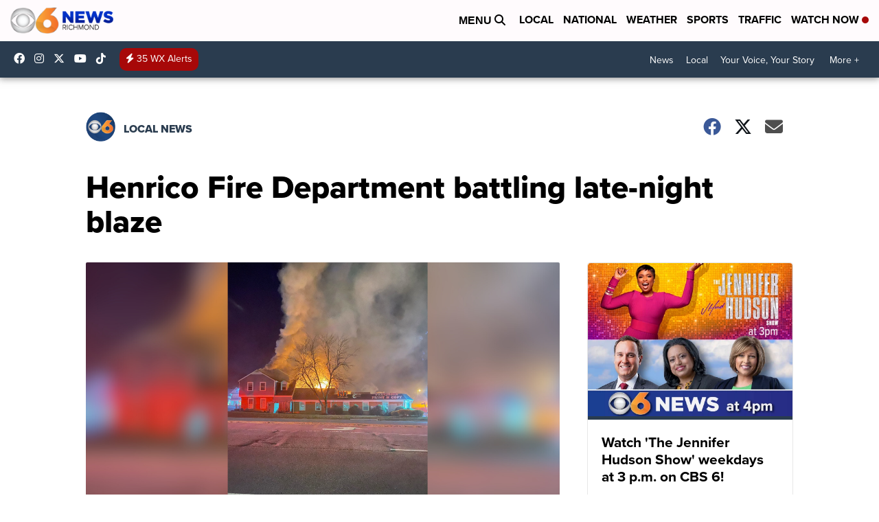

--- FILE ---
content_type: application/javascript; charset=utf-8
request_url: https://fundingchoicesmessages.google.com/f/AGSKWxVoOWfoWoiZwhfaVTlvXFPDGIB7LFTze2irjjS_N_O3F7QybHRYiGFL87nOvh1EhfHQ8MrU0HUoQjJMC469XYvoe51ss-YpM_284UtUERQgzM7Aj1CpFHCntxKbmp97edxmJOP54HYA7PG_sJj3vKuhJBTm87CKymzd24vlU4lxMTNtVxXKBFm36GXC/_/adsdaqbox_/80x468_/ad3_ima./banner_ad_/floating-ad-
body_size: -1289
content:
window['aa2bae47-89ad-4a3c-bb6e-a4db64eb5088'] = true;

--- FILE ---
content_type: application/javascript; charset=UTF-8
request_url: https://omny.fm/_next/static/chunks/2738-3a0b2ae624cd6cef.js
body_size: 25908
content:
"use strict";(self.webpackChunk_N_E=self.webpackChunk_N_E||[]).push([[2738],{28:function(e,t,n){n.d(t,{j:function(){return s}});var r=n(258),a=n(7294),i=n(7816),o=n(482);function s(e,t,n){var s,u=a.useState(!1),c=(0,r.Z)(u,2),d=c[0],p=c[1],f=d?t:void 0,h=a.useMemo(function(){return(0,i.N)(e.EmbedUrl,{in_playlist:null!=n?n:void 0,t:f})},[e.EmbedUrl,n,f]),y=a.useMemo(function(){return(0,i.N)(e.PublishedUrl,{in_playlist:null!=n?n:void 0,t:f})},[e.PublishedUrl,n,f]),m=null!==(s=e.ShareUrl)&&void 0!==s?s:y;return a.useMemo(function(){var t=encodeURIComponent(e.Title),n=encodeURIComponent(m),r=(0,o.rP)({title:e.Title,embedUrl:h});return{config:{download:l({url:function(){var t=new URL(e.AudioUrl);return t.searchParams.set("download","true"),t.toString()},onClick:null}),email:l({url:function(){return"mailto:?subject=".concat(t,"&body=").concat(n)},onClick:null}),facebook:l({url:function(){return"https://www.facebook.com/sharer/sharer.php?u=".concat(n)},onClick:function(e){window.open(e,"facebook_share","height=320, width=640, resizable=yes, scrollbars=yes")}}),x:l({url:function(){return"https://x.com/intent/tweet?url=".concat(n,"&text=").concat(t)},onClick:function(e){window.open(e,"x_share","height=300, width=640, resizable=yes, scrollbars=yes")}}),whatsApp:l({url:function(){return"https://wa.me/?text=".concat(t," ").concat(n)},onClick:function(e){window.open(e,"whatsapp_share","height=300, width=640, resizable=yes, scrollbars=yes")}})},embedCode:r,shareUrl:m,showUrl:y,addTimestamp:d,setAddTimestamp:p}},[d,e,h,m,y])}function l(e){var t=e.url,n=e.onClick,r=t();return{href:r,onClick:n?function(e){e.preventDefault(),n(r)}:void 0}}},7136:function(e,t,n){n.d(t,{A:function(){return o}});var r=n(917),a=n(3390),i=n(5944);function o(e){var t=e.clip;return(0,i.tZ)("div",{css:(0,r.iv)({backgroundImage:"url(".concat((0,a.Hn)(t.ImageUrl,"thumbnail"),")"),backgroundPosition:"50% 50%",backgroundSize:"cover",bottom:"-20px",filter:"blur(20px)",left:"-20px",position:"absolute",right:"-20px",top:"-20px"},"","")})}},2118:function(e,t,n){n.d(t,{X:function(){return d}});var r=n(5428),a=n(917),i=n(1772),o=n(5944),s="input[type=checkbox]:checked",l=s+" + &",u=s+" + span &",c="input[type=checkbox]:focus + span &, input[type=checkbox] + span:hover &";function d(e){var t,n=e.className,s=e.checked,d=e.children,p=e.onChange;return(0,o.BX)("label",{className:n,children:[(0,o.tZ)("input",{type:"checkbox",css:(0,a.iv)({position:"absolute","[dir=ltr] &":{left:-9999},"[dir=rtl] &":{right:-9999}},"",""),checked:s,onChange:function(e){p(e.target.checked)}}),(0,o.BX)("span",{css:(0,a.iv)((0,r.Z)({cursor:"pointer",position:"relative",opacity:"0.6","[dir=ltr] &":{paddingLeft:"1.7em"},'[dir="rtl"] &':{paddingRight:"1.7em"}},l,{opacity:"1"}),"",""),children:[(0,o.tZ)("span",{role:"presentation",css:(0,a.iv)((0,r.Z)({width:"1em",height:"1em",position:"absolute",opacity:"0.7",border:"0.15em solid currentColor",borderRadius:4,boxSizing:"content-box",top:0,"[dir=ltr] &":{left:0},"[dir=rtl] &":{right:0}},c,{opacity:"1"}),"","")}),(0,o.tZ)(i.NO,{css:(0,a.iv)((t={position:"absolute",width:"0.98em",height:"0.98em",opacity:"0",top:"0.15em","[dir=ltr] &":{left:"0.15em"},"[dir=rtl] &":{right:"0.15em"}},(0,r.Z)(t,c,{opacity:"0.5"}),(0,r.Z)(t,u,{opacity:"1"}),t),"","")}),d]})]})}},5002:function(e,t,n){n.d(t,{m:function(){return h}});var r=n(5428),a=n(7294),i=n(3180),o=n(504),s=n(7136),l=n(1256),u=n(5423),c=n(3390),d=n(2627),p=n(5944);function f(e,t){var n=Object.keys(e);if(Object.getOwnPropertySymbols){var r=Object.getOwnPropertySymbols(e);t&&(r=r.filter(function(t){return Object.getOwnPropertyDescriptor(e,t).enumerable})),n.push.apply(n,r)}return n}function h(e){return(0,l.j)().showBackgroundImage?(0,p.tZ)(y,function(e){for(var t=1;t<arguments.length;t++){var n=null!=arguments[t]?arguments[t]:{};t%2?f(Object(n),!0).forEach(function(t){(0,r.Z)(e,t,n[t])}):Object.getOwnPropertyDescriptors?Object.defineProperties(e,Object.getOwnPropertyDescriptors(n)):f(Object(n)).forEach(function(t){Object.defineProperty(e,t,Object.getOwnPropertyDescriptor(n,t))})}return e}({},e)):null}function y(e){var t=e.hasContentBelowPlayer,n=(0,l.j)(),r=(0,i.Y)(),c=a.useMemo(function(){switch(n.embedSize){case"Square":return t?"top":"center";case"Wide":return"none"}},[n.embedSize,t]);return(0,p.BX)("div",{css:[d.v8,"overflow:hidden;",""],children:[(0,p.tZ)(s.A,{clip:r}),(0,u.fn)(function(){switch(c){case"center":return(0,p.BX)(p.HY,{children:[(0,p.tZ)(m,{align:"center"}),(0,p.tZ)(o.U,{opacity:.65,heightTop:150,heightBottom:250})]});case"top":return(0,p.BX)(p.HY,{children:[(0,p.tZ)(m,{align:"top"}),(0,p.tZ)(o.h,{})]});case"none":return(0,p.tZ)(o.h,{})}})]})}function m(e){var t=e.align,n=(0,i.Y)();return(0,p.tZ)("img",{css:["display:block;height:auto;left:50%;max-width:100vh;position:absolute;width:100%;",(0,u.fn)(function(){switch(t){case"center":return{top:"50%",transform:"translate(-50%, -50%)"};case"top":return{maskImage:"linear-gradient(to bottom, black 90%, transparent 100%)",top:0,transform:"translateX(-50%)"}}}),"",""],src:(0,c.Hn)(n.ImageUrl,"medium"),alt:""})}},6242:function(e,t,n){n.d(t,{C:function(){return eD}});var r=n(7294),a=n(9747),i=n(258),o=n(1929),s=n(3180),l=n(504),u=n(7136),c=n(1256),d=n(2627),p=n(5944);function f(e){var t=e.children,n=e.hidden,r=e.setRootRef,a=(0,c.j)(),i=(0,s.Y)();return(0,p.BX)("div",{ref:r,css:[d.v8,{color:a.colorForeground,backgroundColor:a.colorBackground,zIndex:0},"",""],style:void 0!==n&&n?{visibility:"hidden"}:void 0,children:[a.showBackgroundImage?(0,p.BX)("div",{css:[d.v8,{overflow:"hidden",zIndex:-1},"",""],children:[(0,p.tZ)(u.A,{clip:i}),(0,p.tZ)(l.h,{})]}):null,t]})}var h=n(6959);function y(e){var t=e.rootRef,n=e.focusTrapInitialElement,a=e.hidden,i=void 0!==a&&a,o=e.onClose,s=r.useRef({focusTrapInitialElement:n,onClose:o});return r.useEffect(function(){s.current.focusTrapInitialElement=n,s.current.onClose=o}),r.useEffect(function(){if(!i&&t){var e,n=(0,h.v)(t,{clickOutsideDeactivates:!1,escapeDeactivates:!1,initialFocus:null!==(e=s.current.focusTrapInitialElement)&&void 0!==e?e:void 0});n.activate();var r=function(e){("Escape"===e.code||27===e.keyCode)&&s.current.onClose()};return document.addEventListener("keydown",r),function(){n.deactivate(),document.removeEventListener("keydown",r)}}},[i,t]),{closeOverlay:o}}function m(e){var t=e.player,n=r.useState(null),a=(0,i.Z)(n,2),s=a[0],l=a[1],u=r.useState(null),c=(0,i.Z)(u,2),d=c[0],h=c[1],m="ad"===t.mode.type?t.mode:null,v=null===m,g=(null==m?void 0:m.adCacheState.type)==="loading";y({rootRef:s,focusTrapInitialElement:d,hidden:v,onClose:function(){}});var b=r.useMemo(function(){var e,t;return m&&"loaded"===m.adCacheState.type?{companionImageUrl:null!==(e=null===(t=m.adCacheState.adData.media.companion)||void 0===t?void 0:t.companionImageUrl)&&void 0!==e?e:null,isAdClickable:!!m.adCacheState.adData.creative.videoClickThroughURLTemplate,mediaType:m.adCacheState.adData.media.type,skipDelay:m.adCacheState.adData.skipDelay}:{companionImageUrl:null,isAdClickable:!1,mediaType:"audio",skipDelay:null}},[m]),_=b.companionImageUrl,S=b.isAdClickable,k=b.mediaType,w=b.skipDelay,C=t.adMediaState.currentTime,Z=t.adMediaState.duration;return(0,p.tZ)(f,{hidden:v,setRootRef:l,children:(0,p.tZ)(o.S,{loading:g,children:(0,p.tZ)(o.c,{companionImageUrl:_,isAdClickable:S,isBuffering:t.adMediaState.isBuffering,isPlaying:t.adMediaState.isPlaying,mediaType:k,playbackProgress:null!==Z?C/Z:0,playbackTimeRemaining:null!==Z?Z-C:null,skipTimeRemaining:null!==w?w-C:null,videoElement:t.adVideoElement,setPlayButtonElement:h,onAdButtonClick:function(){t.adClick()},onPlaybackToggle:function(){t.togglePlayback()},onSkip:function(){t.adSkip()}})})})}var v=n(917),g=n(4012),b=n(9048),_=n(3433),S=n(6870),k=n(5423),w=n(1772),C=n(4821),Z=n(2601),T={name:"dzbs2",styles:'flex:1 auto;[dir="ltr"] &{padding-right:38px;}[dir="rtl"] &{padding-left:38px;}'},O={name:"zjik7",styles:"display:flex"};function P(e){var t=e.children,n=e.onClose,a=(0,c.j)(),o=(0,C.ql)().intl,s=r.useState(null),l=(0,i.Z)(s,2),u=l[0],h=l[1],m=y({rootRef:u,onClose:n}).closeOverlay;return(0,p.tZ)(f,{setRootRef:h,children:(0,p.BX)("div",{css:[d.v8,"display:flex;flex-direction:column;overflow-x:hidden;overflow-y:auto;padding:15px;",""],children:[(0,p.tZ)(j,{children:(0,p.tZ)(b._c,{type:"round",title:o.formatMessage({id:"AwDfR7",defaultMessage:[{type:0,value:"Close"}]}),onClick:m,children:(0,p.tZ)(w.bM,{})})}),(0,p.tZ)("div",{css:T,children:t}),(0,p.tZ)(_.q,{height:12}),(0,p.BX)("div",{css:O,children:[(0,p.tZ)("a",{href:S.h.getOmnyMarketingUrl("/policies/listener?utm_source=omnyfm-embed&utm_medium=player"),target:"_blank",rel:"noreferrer",css:[d.PO,"font-size:12.6px;line-height:1.7;opacity:0.6;&:hover, &:focus{opacity:1;}",""],children:(0,p.tZ)(g.Z,{id:"eeGno2",defaultMessage:[{type:0,value:"Listener privacy policy"}]})}),(0,p.tZ)(_.g,{}),(0,k.fn)(function(){switch(a.branding.type){case"branded":switch(a.branding.wide.type){case"custom":return(0,p.tZ)(M,{href:a.branding.wide.logoUrl,logoImageSrc:a.branding.wide.logoImageSrc,title:a.branding.wide.logoTitle});case"none":return null}break;case"omny":return(0,p.tZ)(x,{})}})]})]})})}function A(e){var t=e.title,n=e.children,r=e.textWrapping;return(0,p.tZ)("h3",{title:t,css:[r?null:d.FF,Z.v.bold,"font-size:15.5px;line-height:165%;text-transform:uppercase;",""],children:n})}function E(e){var t=e.title,n=e.children;return(0,p.tZ)("h4",{title:t,css:[Z.v.bold,"font-size:12.6px;line-height:165%;opacity:0.5;text-transform:uppercase;",""],children:n})}function M(e){var t=e.href,n=e.logoImageSrc,r=e.title;return(0,p.tZ)("a",{href:null!=t?t:void 0,title:null!=r?r:void 0,target:"_blank",rel:"noreferrer",css:(0,v.iv)({height:24,display:"flex",alignItems:"center"},"",""),children:(0,p.tZ)("img",{src:n,css:(0,v.iv)({display:"block",maxWidth:200,maxHeight:24},"",""),alt:null!=r?r:void 0})})}var I={name:"6x8swu",styles:"width:auto;height:14.39px;vertical-align:middle"};function x(){var e=(0,C.ql)().intl;return(0,p.tZ)("a",{css:[d.PO,"font-size:12.6px;line-height:1.7;opacity:0.6;&:hover, &:focus{opacity:1;}",""],href:S.h.getOmnyMarketingUrl("/learn?utm_source=omnyfm-embed&utm_medium=overlay"),target:"_blank",rel:"noreferrer",title:e.formatMessage({id:"GQjAJn",defaultMessage:[{type:0,value:"Powered by Omny Studio"}]}),children:(0,p.tZ)(g.Z,{id:"QL4EiB",defaultMessage:[{type:0,value:"Powered by "},{type:1,value:"logo"}],values:{logo:(0,p.tZ)(w.sE,{css:I})}})})}var D={name:"tpedl1",styles:"display:flex;justify-content:flex-end;opacity:0.8"},U={name:"1jsdrh6",styles:'position:fixed;width:0;[dir="ltr"] & > *{transform:translateX(-100%);}[dir="rtl"] & > *{transform:translateX(100%);}'};function j(e){var t=e.children;return(0,p.tZ)("div",{css:D,children:(0,p.tZ)("div",{css:U,children:t})})}var B=n.p+"static/media/applepodcasts-ar.49f5b35b.svg",R=n.p+"static/media/applepodcasts-cs.2e1b1c37.svg",N=n.p+"static/media/applepodcasts-da.d4fd3100.svg",L=n.p+"static/media/applepodcasts-de.2c1a6af2.svg",z=n.p+"static/media/applepodcasts-en.9de19a7b.svg",H=n.p+"static/media/applepodcasts-es.2644be7d.svg",F=n.p+"static/media/applepodcasts-fr.3d1d16fd.svg",X=n.p+"static/media/applepodcasts-he.bfbeb867.svg",V=n.p+"static/media/applepodcasts-it.9e7091fb.svg",q=n.p+"static/media/applepodcasts-ja.0c2e5d8d.svg",G=n.p+"static/media/applepodcasts-ms.1ae5b248.svg",W=n.p+"static/media/applepodcasts-nl.7c3db602.svg",Y=n.p+"static/media/applepodcasts-pt-br.c4c06cf9.svg",J=n.p+"static/media/applepodcasts-pt-pt.aaec67f7.svg",$=n.p+"static/media/applepodcasts-tr.d025c81d.svg",K=n.p+"static/media/youtubemusic-en.7e89d6d3.svg",Q=(0,d.nD)(11,14);function ee(e){var t,n,a,o=e.directoryLinks,s=e.program,l=e.onClose,u=(0,C.ql)(),c=u.intl,d=(t=u.locale,n=r.useMemo(function(){switch(t){case"ar":return[B,K];case"cs":return[R,K];case"da-beta":return[N,K];case"de":return[L,K];case"en":return[z,K];case"es":return[H,K];case"fr-ca":case"fr-fr":return[F,K];case"he":return[X,K];case"it":return[V,K];case"ja":return[q,K];case"ms":return[G,K];case"nl-beta":return[W,K];case"pt-br":return[Y,K];case"pt-pt":return[J,K];case"tr":return[$,K]}},[t]),{applePodcastsSrc:(a=(0,i.Z)(n,2))[0],youTubeMusicSrc:a[1]}),f=d.applePodcastsSrc,h=d.youTubeMusicSrc;return(0,p.BX)(P,{onClose:l,children:[(0,p.tZ)(A,{children:(0,p.tZ)(g.Z,{id:"kvqnxP",defaultMessage:[{type:0,value:"Follow "},{type:1,value:"programName"}],values:{programName:s.Name}})}),(0,p.tZ)(_.q,{height:10}),(0,p.BX)("ul",{css:Q.parentCss,children:[(0,p.tZ)(et,{href:o.ApplePodcasts,imageSrc:f,imageWidth:141,imageHeight:34,title:c.formatMessage({id:"c+9ECi",defaultMessage:[{type:0,value:"Listen on Apple Podcasts"}]})}),(0,p.tZ)(et,{href:o.YouTubeMusic,imageSrc:h,imageWidth:134,imageHeight:34,title:c.formatMessage({id:"9H5wkG",defaultMessage:[{type:0,value:"Listen on YouTube Music"}]})})]}),(0,p.tZ)(_.q,{height:13}),(0,p.BX)("ul",{css:Q.parentCss,children:[(0,p.tZ)(er,{href:o.IHeart,title:c.formatMessage({id:"JKXON4",defaultMessage:[{type:0,value:"Listen on iHeart"}]}),label:c.formatMessage({id:"IVNtlD",defaultMessage:[{type:0,value:"iHeart"}]}),styles:b.fh,Icon:w.FD}),(0,p.tZ)(er,{href:o.Spotify,title:c.formatMessage({id:"LSQUN7",defaultMessage:[{type:0,value:"Listen on Spotify"}]}),label:c.formatMessage({id:"kalFZV",defaultMessage:[{type:0,value:"Spotify"}]}),styles:b.hX,Icon:w.PD}),(0,p.tZ)(er,{href:o.TuneIn,title:c.formatMessage({id:"W30Prn",defaultMessage:[{type:0,value:"Listen on TuneIn"}]}),label:c.formatMessage({id:"A5L2ca",defaultMessage:[{type:0,value:"TuneIn"}]}),styles:b.ZX,Icon:w.eL}),(0,p.tZ)(er,{href:o.RssFeed,title:c.formatMessage({id:"758ufn",defaultMessage:[{type:0,value:"Open RSS feed"}]}),label:c.formatMessage({id:"eDeMLC",defaultMessage:[{type:0,value:"RSS feed"}]}),styles:b.Yq,Icon:w.o0})]})]})}function et(e){var t=e.href,n=e.imageSrc,r=e.imageWidth,a=e.imageHeight,i=e.title;return t?(0,p.tZ)("li",{css:Q.childCss,children:(0,p.tZ)("a",{href:t,title:i,target:"_blank",rel:"noreferrer",css:(0,v.iv)({display:"block",height:a},"",""),children:(0,p.tZ)("img",{src:n,alt:i,width:r,height:a})})}):null}var en={name:"157xhr7",styles:"width:16px;height:16px"};function er(e){var t=e.href,n=e.title,r=e.label,a=e.styles,i=e.Icon;return t?(0,p.tZ)("li",{css:Q.childCss,children:(0,p.BX)("a",{href:t,target:"_blank",title:n,rel:"noreferrer",css:[d.PO,a,"",""],children:[i?(0,p.BX)(p.HY,{children:[(0,p.tZ)(i,{css:en}),(0,p.tZ)(_.g,{width:4})]}):null,r]})}):null}var ea=n(4490),ei=n(1337),eo=n(3374),es=n(5184),el={name:"17q6ypd",styles:"font-size:14px;line-height:1.7"},eu=(0,d.nD)(28,28),ec=(0,d.nD)(11,14);function ed(e){var t,n=e.program,a=e.onClose,i=(0,c.j)(),o=(0,C.ql)().intl,l=(0,s.Y)(),u=r.useMemo(function(){return(0,ei.pB)(l.PublishedUtc)},[l.PublishedUtc]),d=null!==(t=l.ShareUrl)&&void 0!==t?t:(0,eo.hV)({clipProgram:n,clip:l}),f=n.SocialFacebook,h=n.Hidden?null:(0,eo.z)({program:n}),y=n.SocialTwitter,m=n.SocialWeb,v=n.SocialShowSupportLabel,S=n.SocialShowSupportUrl,k=v||o.formatMessage({id:"Yo7we+",defaultMessage:[{type:0,value:"Support the show"}]}),Z=v||o.formatMessage({id:"fqJT6M",defaultMessage:[{type:0,value:"Support the show"}]}),T=(0,b.ei)("default");return(0,p.BX)(P,{onClose:a,children:[(0,p.tZ)(A,{title:l.Title,textWrapping:!0,children:(0,p.tZ)("bdi",{children:l.Title})}),(0,p.tZ)(_.q,{height:12}),l.DescriptionHtml?(0,p.BX)(p.HY,{children:[(0,p.tZ)(E,{children:(0,p.tZ)(g.Z,{id:"ESAPIU",defaultMessage:[{type:0,value:"Description"}]})}),(0,p.tZ)(_.q,{height:3}),(0,p.tZ)(ey,{descriptionHtml:l.DescriptionHtml}),(0,p.tZ)(_.q,{height:12})]}):null,(0,p.BX)("div",{css:eu.parentCss,children:[(0,p.BX)("div",{css:eu.childCss,children:[(0,p.tZ)(E,{children:(0,p.tZ)(g.Z,{id:"Q1kzaa",defaultMessage:[{type:0,value:"Published"}]})}),(0,p.tZ)(_.q,{height:4}),(0,p.tZ)("p",{css:el,children:(0,p.tZ)(ea.Ji,{value:u,year:"numeric",month:"long",day:"numeric",weekday:"long",hour12:!0,hour:"numeric",minute:"2-digit"})})]}),l.Season?(0,p.BX)("div",{css:eu.childCss,children:[(0,p.tZ)(E,{children:(0,p.tZ)(g.Z,{id:"vdnkpC",defaultMessage:[{type:0,value:"Season"}]})}),(0,p.tZ)(_.q,{height:4}),(0,p.tZ)("p",{css:el,children:l.Season})]}):null,l.Episode?(0,p.BX)("div",{css:eu.childCss,children:[(0,p.tZ)(E,{children:(0,p.tZ)(g.Z,{id:"W8/Tzh",defaultMessage:[{type:0,value:"Episode"}]})}),(0,p.tZ)(_.q,{height:4}),(0,p.tZ)("p",{css:el,children:l.Episode})]}):null]}),(0,p.tZ)(_.q,{height:16}),(0,p.BX)("ul",{css:ec.parentCss,children:[i.showShare?(0,p.tZ)(ef,{href:d,title:o.formatMessage({id:"vcjys0",defaultMessage:[{type:0,value:"View more info"}]}),styles:T,Icon:w.aU,children:(0,p.tZ)(g.Z,{id:"6vU/6A",defaultMessage:[{type:0,value:"More info"}]})}):null,i.showProgram&&i.showShare&&h?(0,p.tZ)(ef,{href:h,title:o.formatMessage({id:"RtFmPt",defaultMessage:[{type:0,value:"View more episodes"}]}),styles:T,Icon:w.Fz,children:(0,p.tZ)(g.Z,{id:"DBQTk9",defaultMessage:[{type:0,value:"More episodes"}]})}):null,i.showProgram&&m?(0,p.tZ)(ef,{href:m,title:o.formatMessage({id:"7BjVAW",defaultMessage:[{type:0,value:"View show website"}]}),styles:T,Icon:w.vc,children:(0,p.tZ)(g.Z,{id:"zKdTpz",defaultMessage:[{type:0,value:"Show website"}]})}):null,i.showProgram&&f?(0,p.tZ)(ef,{href:"https://facebook.com/".concat(f),title:o.formatMessage({id:"nTaRjo",defaultMessage:[{type:0,value:"View show Facebook page"}]}),styles:b.w6,Icon:w.zJ,children:(0,p.tZ)(g.Z,{id:"3gxFVZ",defaultMessage:[{type:0,value:"Facebook"}]})}):null,i.showProgram&&y?(0,p.tZ)(ef,{href:"https://x.com/".concat(y),title:o.formatMessage({id:"xj80iH",defaultMessage:[{type:0,value:"View show X (Twitter) feed"}]}),styles:b.wG,Icon:w.kL,children:(0,p.tZ)(g.Z,{id:"CQzPb3",defaultMessage:[{type:0,value:"X (Twitter)"}]})}):null,i.showProgram&&S?(0,p.tZ)(ef,{href:S,title:Z,styles:b.f3,Icon:w.M6,children:k}):null]})]})}var ep={name:"1eg0rk6",styles:"width:18px;height:18px"};function ef(e){var t=e.href,n=e.title,r=e.styles,a=e.Icon,i=e.children;return(0,p.tZ)("li",{css:ec.childCss,children:(0,p.BX)("a",{href:t,title:n,target:"_blank",rel:"noreferrer",css:[d.PO,r,"",""],children:[(0,p.tZ)(a,{css:ep}),(0,p.tZ)(_.g,{width:4}),i]})})}var eh={name:"ty8c7z",styles:"margin-block-start:1em;margin-block-end:1em;margin-inline-start:0px;margin-inline-end:0px;padding-inline-start:40px"};function ey(e){var t=e.descriptionHtml,n=(0,es.G)(t);return(0,p.tZ)("bdi",{css:[el,d.kZ,{a:{color:"currentcolor"},p:{margin:"0 0 9.8px"},em:{fontStyle:"italic"},ol:[eh,{listStyleType:"decimal"}],ul:[eh,{listStyleType:"disc"}],blockquote:{fontStyle:" italic",margin:"0 0 0 0","& p":{borderLeft:"2px solid currentColor",padding:"0 0 0 0.5em"},'& p[dir="rtl"]':{borderLeft:"none",borderRight:"2px solid currentColor",padding:"0 0.5em 0 0"}},hr:{opacity:"0.3",margin:"2em 0"}},"",""],dangerouslySetInnerHTML:{__html:n}})}var em={name:"8zonlz",styles:"font-size:14px;line-height:1.7;margin:0 0 9.8px"},ev={name:"1eg0rk6",styles:"width:18px;height:18px"},eg={name:"xmrttv",styles:"font-size:11.2px;line-height:1.7;margin-top:14px;opacity:0.5"};function eb(e){var t=e.error,n=e.onClose,a=(0,C.ql)().intl,o=r.useState(null),s=(0,i.Z)(o,2),l=s[0],u=s[1],c=y({rootRef:l,onClose:n}).closeOverlay;return(0,p.tZ)(f,{setRootRef:u,children:(0,p.BX)("div",{css:[d.v8,"display:flex;flex-direction:column;align-items:center;justify-content:center;overflow-x:hidden;overflow-y:auto;padding:15px;",""],children:[(0,p.tZ)("h1",{css:[Z.v.bold,"font-size:15.5px;line-height:25.575px;margin:0 0 9.8px;text-transform:uppercase;",""],children:(0,p.tZ)(g.Z,{id:"gqg6JZ",defaultMessage:[{type:0,value:"There was a problem playing the audio"}]})}),(0,p.tZ)("p",{css:em,children:(0,p.tZ)(g.Z,{id:"reeitS",defaultMessage:[{type:0,value:"Check your internet connection, disable any ad blockers, and try again."}]})}),(0,p.tZ)("div",{children:(0,p.BX)(b._c,{type:"default",title:a.formatMessage({id:"+Dqi/T",defaultMessage:[{type:0,value:"Try again"}]}),onClick:c,children:[(0,p.tZ)(w.Pe,{css:ev}),(0,p.tZ)(_.g,{width:4}),(0,p.tZ)(g.Z,{id:"HqVO14",defaultMessage:[{type:0,value:"Try again"}]})]})}),void 0!==t.code?(0,p.tZ)("p",{css:eg,children:t.message?(0,p.tZ)(g.Z,{id:"HV7zOp",defaultMessage:[{type:1,value:"message"},{type:0,value:" (Error code "},{type:1,value:"code"},{type:0,value:")"}],values:{code:t.code,message:t.message}}):(0,p.tZ)(g.Z,{id:"LPN1SI",defaultMessage:[{type:0,value:"Error code "},{type:1,value:"code"}],values:{code:t.code}})}):null]})})}var e_=n(28),eS=n(2118),ek=n(2209),ew=(0,d.nD)(18,14),eC={name:"1rycmec",styles:"font-size:14px;line-height:165%"};function eZ(e){var t=e.currentPlayTime,n=e.onClose,r=(0,c.j)(),a=(0,C.ql)().intl,i=(0,s.Y)(),o=(0,e_.j)(i,t,r.inPlaylist),l=(0,b.ei)("default");return(0,p.BX)(P,{onClose:n,children:[(0,p.BX)(A,{children:[(0,p.tZ)(g.Z,{id:"yOelfI",defaultMessage:[{type:0,value:"Share"}]}),(0,p.tZ)(_.g,{width:18}),i.ShareUrl?null:(0,p.tZ)(eS.X,{css:eC,checked:o.addTimestamp,onChange:o.setAddTimestamp,children:(0,p.tZ)(g.Z,{id:"fPmR/e",defaultMessage:[{type:0,value:"Play from "},{type:1,value:"time"}],values:{time:(0,ei.R)(t)}})})]}),(0,p.tZ)(_.q,{height:16}),(0,p.BX)("ul",{css:ew.parentCss,children:[(0,p.tZ)(eM,{config:o.config.facebook,styles:b.w6,title:a.formatMessage({id:"Kbrx84",defaultMessage:[{type:0,value:"Share on Facebook"}]}),Icon:w.zJ,children:(0,p.tZ)(g.Z,{id:"JRdGvW",defaultMessage:[{type:0,value:"Facebook"}]})}),(0,p.tZ)(eM,{config:o.config.x,styles:b.wG,title:a.formatMessage({id:"h5Ya4Q",defaultMessage:[{type:0,value:"Share on X (Twitter)"}]}),Icon:w.kL,children:(0,p.tZ)(g.Z,{id:"Rsb8gH",defaultMessage:[{type:0,value:"X (Twitter)"}]})}),(0,p.tZ)(eM,{config:o.config.email,styles:b.V,title:a.formatMessage({id:"24cf3G",defaultMessage:[{type:0,value:"Email link"}]}),Icon:w.Bd,children:(0,p.tZ)(g.Z,{id:"24cf3G",defaultMessage:[{type:0,value:"Email link"}]})}),(0,p.tZ)(eM,{config:o.config.whatsApp,styles:b.Sm,title:a.formatMessage({id:"qP9EVI",defaultMessage:[{type:0,value:"Share on WhatsApp"}]}),Icon:w.SC,children:(0,p.tZ)(g.Z,{id:"ZE7itt",defaultMessage:[{type:0,value:"WhatsApp"}]})}),r.showDownload?(0,p.tZ)(eM,{config:o.config.download,styles:l,title:a.formatMessage({id:"6DfCqJ",defaultMessage:[{type:0,value:"Download audio"}]}),Icon:w.Dj,children:(0,p.tZ)(g.Z,{id:"5D0NUn",defaultMessage:[{type:0,value:"Download"}]})}):null,(0,p.tZ)(eA,{title:a.formatMessage({id:"KqRtmH",defaultMessage:[{type:0,value:"Copy link"}]}),copyText:o.shareUrl,Icon:w.JH,children:(0,p.tZ)(g.Z,{id:"X/+GSq",defaultMessage:[{type:0,value:"Copy link"}]})}),(0,p.tZ)(eA,{title:a.formatMessage({id:"RfnX/1",defaultMessage:[{type:0,value:"Copy embed code"}]}),copyText:o.embedCode,Icon:w.g9,children:(0,p.tZ)(g.Z,{id:"fuWkBT",defaultMessage:[{type:0,value:"Copy embed"}]})})]})]})}var eT={name:"4djive",styles:"transition:opacity 0.2s"},eO={name:"qowjig",styles:"align-items:center;display:inline-flex"},eP={name:"5ob2ly",styles:"display:flex;position:relative"};function eA(e){var t=e.title,n=e.copyText,r=e.Icon,a=e.children,i=e.onClick,o=(0,ek.c)(),s=o.clipboardState,l=o.copyTextToClipboard,u=(0,b.ei)("default");return(0,p.tZ)("li",{css:ew.childCss,children:(0,p.BX)("button",{type:"button",title:t,disabled:"copying"===s,css:[u,eO,"",""],onClick:function(){null==i||i(),l(n)},children:[(0,p.BX)("span",{css:eP,children:[(0,p.tZ)(r,{css:eT,style:{width:18,height:18,opacity:"success"===s?"0":"1"}}),(0,p.tZ)(w.NO,{css:[eT,"left:0;position:absolute;",""],style:{width:18,height:18,opacity:"success"===s?"1":"0"}})]}),(0,p.tZ)(_.g,{width:4}),a]})})}var eE={name:"1eg0rk6",styles:"width:18px;height:18px"};function eM(e){var t=e.config,n=e.styles,r=e.title,a=e.Icon,i=e.children;return(0,p.tZ)("li",{css:ew.childCss,children:(0,p.BX)("a",{href:t.href,title:r,target:"_blank",rel:"noreferrer",css:[d.PO,eO,n,"",""],onClick:t.onClick,children:[(0,p.tZ)(a,{css:eE}),(0,p.tZ)(_.g,{width:4}),i]})})}var eI=n(6265),ex=n(5728);function eD(e){var t=e.program,n=e.clipOverlay,r=(0,eI.n)(),i=n.overlayState;return(0,p.BX)(p.HY,{children:[(0,p.tZ)(a.Z,{component:null,children:"none"!==i.type?(0,p.tZ)(ex.CO,{timeout:ex.Is,children:(0,k.fn)(function(){switch(i.type){case"follow":return(0,p.tZ)(ee,{directoryLinks:i.directoryLinks,program:t,onClose:n.closeOverlay});case"info":return(0,p.tZ)(ed,{program:t,onClose:n.closeOverlay});case"share":return(0,p.tZ)(eZ,{currentPlayTime:r.clipCurrentTime,onClose:n.closeOverlay})}})}):null}),(0,p.tZ)(a.Z,{component:null,children:"error"===r.playerState.type?(0,p.tZ)(ex.CO,{timeout:ex.Is,children:(0,p.tZ)(eb,{error:r.playerState.error,onClose:function(){r.play()}})}):null}),(0,p.tZ)(ex.CO,{in:"ad"===r.mode.type,timeout:600,children:(0,p.tZ)(m,{player:r})})]})}},9409:function(e,t,n){n.d(t,{a:function(){return a}});var r=n(5944);function a(e){var t=e.color,n=e.size,a=void 0===n?"1em":n,i=e.children,o=e.opacity,s=e.verticalAlign;return(0,r.tZ)("span",{css:[{color:t,"& svg":{verticalAlign:void 0===s?"middle":s,width:a,height:a,opacity:o}},"",""],children:i})}},9069:function(e,t,n){n.d(t,{SR:function(){return v},Uw:function(){return b},VR:function(){return S},i1:function(){return g},tI:function(){return _},uO:function(){return C}});var r=n(917),a=n(258),i=n(7294),o=n(4012),s=n(9048),l=n(9409),u=n(8640),c=n(3433),d=n(6799),p=n(1772),f=n(9066),h=n(2627),y=n(2601),m=n(5944);function v(e){var t=e.children;return(0,m.tZ)(u.T,{children:(0,m.tZ)("div",{css:[h.v8,{background:f.O.grey1,color:f.O.grey3,display:"flex",flexDirection:"column",justifyContent:"center",alignItems:"center"},"",""],children:t})})}function g(){return(0,m.tZ)(b,{children:(0,m.tZ)(p.Uc,{})})}function b(e){var t=e.children;return(0,m.tZ)(l.a,{size:28,opacity:.5,children:t})}function _(e){var t=e.children;return(0,m.tZ)("p",{css:[y.v.semibold,"font-size:14px;line-height:1.7;",""],children:t})}function S(){var e=i.useState(!1),t=(0,a.Z)(e,2),n=t[0],r=t[1];return(0,m.tZ)(C,{showSpinner:n,onClick:function(){window.location.reload(),r(!0)}})}var k={name:"1mjg5st",styles:"margin-top:8px;position:relative"},w={name:"1eg0rk6",styles:"width:18px;height:18px"};function C(e){var t=e.showSpinner,n=e.onClick;return(0,m.BX)("div",{css:k,children:[(0,m.tZ)("div",{css:(0,r.iv)({visibility:t?"hidden":void 0},"",""),children:(0,m.BX)("button",{type:"button",css:[h.d$,s.D6,"",""],disabled:t,onClick:n,children:[(0,m.tZ)(p.Pe,{css:w}),(0,m.tZ)(c.g,{width:4}),(0,m.tZ)(o.Z,{id:"B/n8XI",defaultMessage:[{type:0,value:"Try again"}]})]})}),t?(0,m.tZ)("div",{css:[h.v8,h.wm,"",""],children:(0,m.tZ)(d.$,{})}):null]})}},9716:function(e,t,n){n.d(t,{v:function(){return C}});var r=n(917),a=n(4641),i=n.n(a),o=n(7294),s=n(1432),l=n.n(s),u=n(5944);function c(e){var t=e.config;return t.customGATrackingId?(0,u.BX)(u.HY,{children:[(0,u.tZ)(l(),{src:"https://www.googletagmanager.com/gtag/js?id=".concat(t.customGATrackingId),strategy:"afterInteractive"}),(0,u.tZ)(l(),{id:"google-analytics",strategy:"afterInteractive",children:d})]}):null}var d="\n    window.dataLayer = window.dataLayer || [];\n    function gtag(){dataLayer.push(arguments);}\n    gtag('js', new Date());\n",p=n(3180),f=n(1256),h=n(3256),y=n(4012),m=n(9069);function v(e){var t=e.children;return(0,u.tZ)(h.SV,{fallback:g,children:t})}function g(e){var t=e.resetError;return(0,u.BX)(m.SR,{children:[(0,u.tZ)(m.i1,{}),(0,u.tZ)(m.tI,{children:(0,u.tZ)(y.Z,{id:"hze1Yr",defaultMessage:[{type:0,value:"An error occurred"}]})}),(0,u.tZ)(m.uO,{onClick:t})]})}var b=n(8640),_=n(482),S=n(9852),k=n(5423),w=n(6265);function C(e){var t=e.clip,n=e.config,a=e.hasContentBelowPlayer,s=e.metadata,l=e.player,d=e.children;o.useEffect(function(){var e=(0,S.M)();if("browser"===e.type&&"embedly"===e.parent){var t=(0,k.fn)(function(){switch(n.embedSize){case"Square":return null;case"Wide":return n.showTranscript?_.TT.wideClipTranscriptDefault:_.TT.wideClipDefault}});if(null!==t){var r=function(){var e;e={context:"iframe.resize",height:t,src:window.location.toString()},window.parent.postMessage(JSON.stringify(e),"*")};return r(),window.addEventListener("resize",r),function(){window.removeEventListener("resize",r)}}}},[n.embedSize,n.showTranscript]);var h=o.useMemo(function(){switch(n.embedSize){case"Square":return"100%";case"Wide":return a?"100%":void 0}},[n.embedSize,a]);return(0,u.BX)(v,{children:[(0,u.tZ)(i(),{children:(0,u.tZ)("title",{children:s.title})}),(0,u.BX)(f.l,{config:n,children:[(0,u.tZ)(c,{config:n}),(0,u.tZ)(p.i,{clip:t,children:(0,u.tZ)(w.I,{player:l,children:(0,u.tZ)(b.T,{children:(0,u.tZ)("div",{css:(0,r.iv)({position:"absolute",height:h,width:"100%",display:"flex",flexDirection:"column"},"",""),style:{backgroundColor:n.colorBackground},children:d})})})})]})]})}},9852:function(e,t,n){function r(){if("undefined"==typeof document)return{type:"node"};var e,t,n=document.referrer.includes("embedly.com")?"embedly":document.referrer.includes("omny.fm")?"omnyfm":"other";return{type:"browser",url:document.URL,parent:n,referrer:"embedly"===n?null!==(t=new URL((e=document).URL).searchParams.get("referrer"))&&void 0!==t?t:e.referrer:document.referrer}}n.d(t,{M:function(){return r}})},2209:function(e,t,n){n.d(t,{c:function(){return p}});var r=n(8901),a=n(258),i=n(4687),o=n.n(i),s=n(7294),l=n(5415);function u(){return(u=(0,r.Z)(o().mark(function e(t){return o().wrap(function(e){for(;;)switch(e.prev=e.next){case 0:if(e.prev=0,!navigator.clipboard){e.next=12;break}return e.prev=2,e.next=5,navigator.clipboard.writeText(t);case 5:e.next=10;break;case 7:e.prev=7,e.t0=e.catch(2),c(t);case 10:e.next=17;break;case 12:if(!window.clipboardData){e.next=16;break}return e.abrupt("return",window.clipboardData.setData("Text",t));case 16:c(t);case 17:e.next=23;break;case 19:return e.prev=19,e.t1=e.catch(0),(0,l.H)("copyToClipboard exception: "+String(e.t1)),e.abrupt("return",!1);case 23:return e.abrupt("return",!0);case 24:case"end":return e.stop()}},e,null,[[0,19],[2,7]])}))).apply(this,arguments)}function c(e){var t=document.createElement("span");t.textContent=e,t.style.whiteSpace="pre",t.style.webkitUserSelect="auto",t.style.userSelect="all",document.body.appendChild(t);var n=window.getSelection();if(!n)throw Error("window.getSelection() returned null");var r=window.document.createRange();n.removeAllRanges(),r.selectNode(t),n.addRange(r);try{window.document.execCommand("copy")}catch(e){throw e}finally{n.removeAllRanges(),window.document.body.removeChild(t)}}var d=n(5423);function p(){var e=s.useState("idle"),t=(0,a.Z)(e,2),n=t[0],i=t[1],l=s.useRef(-1);return s.useEffect(function(){return function(){window.clearTimeout(l.current)}},[]),{clipboardState:n,copyTextToClipboard:s.useCallback(function(e){window.clearTimeout(l.current),i("copying"),(0,d.fn)((0,r.Z)(o().mark(function t(){return o().wrap(function(t){for(;;)switch(t.prev=t.next){case 0:return t.next=2,function(e){return u.apply(this,arguments)}(e);case 2:if(t.sent){t.next=6;break}return i("idle"),t.abrupt("return");case 6:i("success"),l.current=window.setTimeout(function(){i("idle")},3e3);case 8:case"end":return t.stop()}},t)})))},[])}}},5184:function(e,t,n){n.d(t,{G:function(){return i}});var r=n(258),a=n(7294);function i(e){var t=a.useState(null),n=(0,r.Z)(t,2),i=n[0],o=n[1];return a.useEffect(function(){o(document.createElement("div"))},[]),a.useMemo(function(){if(!i)return e;i.innerHTML=e;for(var t=i.querySelectorAll("a"),n=0;n<t.length;n++)t[n].rel="nofollow",t[n].target="_blank";return i.innerHTML},[i,e])}},7096:function(e,t,n){n.d(t,{U:function(){return o}});var r=n(258),a=n(7294),i={type:"none"};function o(){var e=a.useState(i),t=(0,r.Z)(e,2),n=t[0],o=t[1];return{overlayState:n,closeOverlay:function(){o(i)},setOverlay:function(e){o(e)}}}},6659:function(e,t,n){n.d(t,{R:function(){return l}});var r=n(5423),a=n(9801),i=n(5415);function o(e,t){var n="undefined"!=typeof Symbol&&e[Symbol.iterator]||e["@@iterator"];if(!n){if(Array.isArray(e)||(n=function(e,t){if(e){if("string"==typeof e)return s(e,void 0);var n=Object.prototype.toString.call(e).slice(8,-1);if("Object"===n&&e.constructor&&(n=e.constructor.name),"Map"===n||"Set"===n)return Array.from(e);if("Arguments"===n||/^(?:Ui|I)nt(?:8|16|32)(?:Clamped)?Array$/.test(n))return s(e,void 0)}}(e))||t&&e&&"number"==typeof e.length){n&&(e=n);var r=0,a=function(){};return{s:a,n:function(){return r>=e.length?{done:!0}:{done:!1,value:e[r++]}},e:function(e){throw e},f:a}}throw TypeError("Invalid attempt to iterate non-iterable instance.\nIn order to be iterable, non-array objects must have a [Symbol.iterator]() method.")}var i,o=!0,l=!1;return{s:function(){n=n.call(e)},n:function(){var e=n.next();return o=e.done,e},e:function(e){l=!0,i=e},f:function(){try{o||null==n.return||n.return()}finally{if(l)throw i}}}}function s(e,t){(null==t||t>e.length)&&(t=e.length);for(var n=0,r=Array(t);n<t;n++)r[n]=e[n];return r}function l(e,t){for(var n=e.length-1;n>=0;n--){var s=function(e,t){if(null!==e.sequence)return null;if(null===e.id||null===e.title)return(0,i.H)("parseAdData received ad with unexpected null(s)",{extra:{vastAd:e}}),null;var n,s,l=o(e.creatives);try{for(l.s();!(s=l.n()).done;)if(n=function(){var n=s.value;if("linear"!==n.type)return 0;var i,l=[],c=o(n.mediaFiles);try{for(c.s();!(i=c.n()).done;){var d=i.value;if(null!==d.mimeType&&null!==d.fileURL){var p=function(e){var t=e.toLowerCase();return(0,a.Ny)(t,"video/mp4")?"video":(0,a.Ny)(t,"audio/mp3")||(0,a.Ny)(t,"audio/mpeg")?"audio":null}(d.mimeType);null!==p&&l.push({type:p,data:d,nonNullableData:{fileURL:d.fileURL}})}}}catch(e){c.e(e)}finally{c.f()}if(0===l.length)return 0;l.sort(function(e){return function(t,n){if("video"===t.type&&"video"===n.type){var r=u(e.height,t.data.height,n.data.height);return 0!==r?r:u(300,t.data.bitrate,n.data.bitrate)}return"video"===t.type?-1:"video"===n.type?1:0}}(t));var f=l[0],h=f.data,y=null!==n.skipDelay&&n.skipDelay>0?n.skipDelay:null;return{v:{ad:e,creative:n,media:(0,r.fn)(function(){switch(f.type){case"audio":return{type:"audio",companion:function(e){var t,n=o(e);try{for(n.s();!(t=n.n()).done;){var r=t.value;if("companion"===r.type){var i,s=o(r.variations);try{for(s.s();!(i=s.n()).done;){var l=i.value.staticResources.find(function(e){return e.creativeType&&(0,a.Ny)(e.creativeType,"image/")});if(void 0!==l)return{companionImageUrl:l.url,creative:r}}}catch(e){s.e(e)}finally{s.f()}}}}catch(e){n.e(e)}finally{n.f()}return null}(e.creatives)};case"video":return{type:"video",companion:null}}}),mediaFile:h,skipDelay:y,nonNullableData:{ad:{id:e.id,title:e.title},mediaFile:f.nonNullableData}}}}(),0!==n&&n)return n.v}catch(e){l.e(e)}finally{l.f()}return null}(e[n],t);if(s)return s}return null}function u(e,t,n){return Math.abs(e-t)-Math.abs(e-n)}},3700:function(e,t,n){n.d(t,{Y:function(){return U}});var r=n(258),a=n(8901),i=n(5823),o=n(7379),s=n(5428),l=n(4687),u=n.n(l),c=n(6065),d=n(6659),p=n(6707),f=n(6243);function h(){}var y=n(5423),m=n(1178),v=n(6356),g=n(975);function b(e,t){var n="undefined"!=typeof Symbol&&e[Symbol.iterator]||e["@@iterator"];if(!n){if(Array.isArray(e)||(n=function(e,t){if(e){if("string"==typeof e)return _(e,void 0);var n=Object.prototype.toString.call(e).slice(8,-1);if("Object"===n&&e.constructor&&(n=e.constructor.name),"Map"===n||"Set"===n)return Array.from(e);if("Arguments"===n||/^(?:Ui|I)nt(?:8|16|32)(?:Clamped)?Array$/.test(n))return _(e,void 0)}}(e))||t&&e&&"number"==typeof e.length){n&&(e=n);var r=0,a=function(){};return{s:a,n:function(){return r>=e.length?{done:!0}:{done:!1,value:e[r++]}},e:function(e){throw e},f:a}}throw TypeError("Invalid attempt to iterate non-iterable instance.\nIn order to be iterable, non-array objects must have a [Symbol.iterator]() method.")}var i,o=!0,s=!1;return{s:function(){n=n.call(e)},n:function(){var e=n.next();return o=e.done,e},e:function(e){s=!0,i=e},f:function(){try{o||null==n.return||n.return()}finally{if(s)throw i}}}}function _(e,t){(null==t||t>e.length)&&(t=e.length);for(var n=0,r=Array(t);n<t;n++)r[n]=e[n];return r}var S={currentTime:0,duration:null,isBuffering:!1,isPlaying:!1},k=function(){function e(){(0,i.Z)(this,e),(0,s.Z)(this,"_state",{type:"none"}),(0,s.Z)(this,"_onAdComplete",(0,g._)()),(0,s.Z)(this,"_onAdRejected",(0,g._)()),(0,s.Z)(this,"_onMediaStateChange",(0,g._)()),(0,s.Z)(this,"_onPause",(0,g._)()),(0,s.Z)(this,"_onPlay",(0,g._)());var t="undefined"!=typeof document?document.createElement("audio"):null,n="undefined"!=typeof document?document.createElement("video"):null;n&&(n.playsInline=!0),this._mediaByMediaType={audio:t?new v.P3(t):new v.Wk,video:n?new v.P3(n):new v.Wk},this._allMedia=Object.values(this._mediaByMediaType),this._addMediaObservables("audio",this._mediaByMediaType.audio),this._addMediaObservables("video",this._mediaByMediaType.video),this._videoElement=n}return(0,o.Z)(e,[{key:"muted",get:function(){var e=this._getState();return this._mediaByMediaType[e.type].muted},set:function(e){var t,n=b(this._allMedia);try{for(n.s();!(t=n.n()).done;)t.value.muted=e}catch(e){n.e(e)}finally{n.f()}}},{key:"mediaState",get:function(){var e=this._state;switch(e.type){case"none":return S;case"audio":case"video":return e.mediaState}}},{key:"videoElement",get:function(){return this._videoElement}},{key:"volume",get:function(){var e=this._getState();return this._mediaByMediaType[e.type].volume},set:function(e){var t,n=b(this._allMedia);try{for(n.s();!(t=n.n()).done;)t.value.volume=e}catch(e){n.e(e)}finally{n.f()}}},{key:"adChange",value:function(e){var t,n=e.adData,r=e.adProviderType,a=e.clip,i=this._mediaByMediaType[n.media.type],o=new c.VASTTracker(null,n.ad,n.creative,null===(t=n.media.companion)||void 0===t?void 0:t.creative);this._state={type:n.media.type,hasTrackedImpression:!1,mediaState:S,tracker:o,trackImpression:function(){var e,t,i,o,s,l,u;o=(e={adData:n,adProviderType:r,clip:a}).adData,s=e.adProviderType,l=e.clip,u=(0,y.fn)(function(){var e,t;switch(s){case"Triton":return null===(e=l.Program.AdConfig)||void 0===e?void 0:e.ConfigTriton;case"Vast":return null===(t=l.Program.AdConfig)||void 0===t?void 0:t.ConfigVast}}),(0,m.T)((0,f.Q3)({AdAudioUrl:o.nonNullableData.mediaFile.fileURL,AdClickThroughUrl:null!==(t=null===(i=o.creative.videoClickThroughURLTemplate)||void 0===i?void 0:i.url)&&void 0!==t?t:"",AdId:o.nonNullableData.ad.id,AdProviderConfiguration:JSON.stringify(u),AdProviderType:s,AdTitle:o.nonNullableData.ad.title,ClipId:l.Id,OrganizationId:l.OrganizationId}))}},o.on("clickthrough",function(e){var t=window.open(e,"_blank");t&&(t.opener=null)}),o.trackImpression(),i.setSrc(n.nonNullableData.mediaFile.fileURL,"Advertisement"),i.play(-1)}},{key:"adClick",value:function(){this._getState().tracker.click()}},{key:"adSkip",value:function(){var e=this._getState();e.tracker.skip(),this._mediaByMediaType[e.type].pause(),this._adComplete(e.type)}},{key:"userInteraction",value:function(){var e,t=b(this._allMedia);try{for(t.s();!(e=t.n()).done;)e.value.userInteraction()}catch(e){t.e(e)}finally{t.f()}}},{key:"pause",value:function(){var e=this._getState();this._mediaByMediaType[e.type].pause()}},{key:"play",value:function(){var e=this._getState();this._mediaByMediaType[e.type].play(-1)}},{key:"onAdComplete",get:function(){return this._onAdComplete.observe}},{key:"onAdRejected",get:function(){return this._onAdRejected.observe}},{key:"onMediaStateChange",get:function(){return this._onMediaStateChange.observe}},{key:"onPause",get:function(){return this._onPause.observe}},{key:"onPlay",get:function(){return this._onPlay.observe}},{key:"_addMediaObservables",value:function(e,t){var n=this;t.onAction(function(t){var r=n._state;if(r.type===e)switch(t.type){case"ended":r.tracker.complete(),n._adComplete(r.type);break;case"error":r.tracker.errorWithCode("405"),n._mediaByMediaType[r.type].pause(),n._adComplete(r.type);break;case"loadedMetadata":r.mediaState=(0,p.updateObject)(r.mediaState,{duration:t.duration}),n._onMediaStateChange.dispatch();break;case"pause":r.tracker.setPaused(!0),r.mediaState=(0,p.updateObject)(r.mediaState,{isPlaying:!1}),n._onMediaStateChange.dispatch(),n._onPause.dispatch();break;case"play":r.tracker.setPaused(!1),r.hasTrackedImpression||(r.hasTrackedImpression=!0,r.trackImpression()),r.mediaState=(0,p.updateObject)(r.mediaState,{isPlaying:!0}),n._onMediaStateChange.dispatch(),n._onPlay.dispatch();break;case"playPromiseRejected":n._onAdRejected.dispatch();break;case"timeUpdate":r.tracker.setProgress(t.currentTime),r.mediaState=(0,p.updateObject)(r.mediaState,{currentTime:t.currentTime}),n._onMediaStateChange.dispatch()}}),t.onBufferingChange(function(t){var r=n._state;r.type===e&&(r.mediaState=(0,p.updateObject)(r.mediaState,{isBuffering:t}),n._onMediaStateChange.dispatch())})}},{key:"_adComplete",value:function(e){if("video"===e){var t,n,r;document.exitFullscreen?document.exitFullscreen().catch(h):document.webkitExitFullscreen?null===(t=document.webkitExitFullscreen())||void 0===t||t.catch(h):document.mozCancelFullScreen?null===(n=document.mozCancelFullScreen())||void 0===n||n.catch(h):document.msExitFullscreen&&(null===(r=document.msExitFullscreen())||void 0===r||r.catch(h))}this._onAdComplete.dispatch()}},{key:"_getState",value:function(e){var t=this._state;switch(t.type){case"none":throw this._videoElement&&console.log("videoElement has parent?",!!this._videoElement.parentElement),Error("attempted to get AdPlayer state while none");case"audio":case"video":if(e&&e!==t.type)throw Error("attempted to get AdPlayer ".concat(e," state when ").concat(t.type));return t}}}]),e}();function w(e,t){(null==t||t>e.length)&&(t=e.length);for(var n=0,r=Array(t);n<t;n++)r[n]=e[n];return r}function C(e,t){(null==t||t>e.length)&&(t=e.length);for(var n=0,r=Array(t);n<t;n++)r[n]=e[n];return r}var Z=n(6151);function T(e,t){(null==t||t>e.length)&&(t=e.length);for(var n=0,r=Array(t);n<t;n++)r[n]=e[n];return r}function O(e,t){var n,r=[],a=[],i=function(e,t){var n="undefined"!=typeof Symbol&&e[Symbol.iterator]||e["@@iterator"];if(!n){if(Array.isArray(e)||(n=function(e,t){if(e){if("string"==typeof e)return T(e,void 0);var n=Object.prototype.toString.call(e).slice(8,-1);if("Object"===n&&e.constructor&&(n=e.constructor.name),"Map"===n||"Set"===n)return Array.from(e);if("Arguments"===n||/^(?:Ui|I)nt(?:8|16|32)(?:Clamped)?Array$/.test(n))return T(e,void 0)}}(e))){n&&(e=n);var r=0,a=function(){};return{s:a,n:function(){return r>=e.length?{done:!0}:{done:!1,value:e[r++]}},e:function(e){throw e},f:a}}throw TypeError("Invalid attempt to iterate non-iterable instance.\nIn order to be iterable, non-array objects must have a [Symbol.iterator]() method.")}var i,o=!0,s=!1;return{s:function(){n=n.call(e)},n:function(){var e=n.next();return o=e.done,e},e:function(e){s=!0,i=e},f:function(){try{o||null==n.return||n.return()}finally{if(s)throw i}}}}(e);try{for(i.s();!(n=i.n()).done;){var o=n.value;t(o)?r.push(o):a.push(o)}}catch(e){i.e(e)}finally{i.f()}return[r,a]}var P=n(9979);function A(e,t){var n="undefined"!=typeof Symbol&&e[Symbol.iterator]||e["@@iterator"];if(!n){if(Array.isArray(e)||(n=function(e,t){if(e){if("string"==typeof e)return E(e,void 0);var n=Object.prototype.toString.call(e).slice(8,-1);if("Object"===n&&e.constructor&&(n=e.constructor.name),"Map"===n||"Set"===n)return Array.from(e);if("Arguments"===n||/^(?:Ui|I)nt(?:8|16|32)(?:Clamped)?Array$/.test(n))return E(e,void 0)}}(e))||t&&e&&"number"==typeof e.length){n&&(e=n);var r=0,a=function(){};return{s:a,n:function(){return r>=e.length?{done:!0}:{done:!1,value:e[r++]}},e:function(e){throw e},f:a}}throw TypeError("Invalid attempt to iterate non-iterable instance.\nIn order to be iterable, non-array objects must have a [Symbol.iterator]() method.")}var i,o=!0,s=!1;return{s:function(){n=n.call(e)},n:function(){var e=n.next();return o=e.done,e},e:function(e){s=!0,i=e},f:function(){try{o||null==n.return||n.return()}finally{if(s)throw i}}}}function E(e,t){(null==t||t>e.length)&&(t=e.length);for(var n=0,r=Array(t);n<t;n++)r[n]=e[n];return r}function M(e,t,n){return"duringPlayback"===e.type&&e.offsetSeconds>=t&&e.offsetSeconds<=n}function I(e){switch(e.mode.type){case"ad":if(0===e.mode.remainingAds.length){var t=e.mode.adTrigger;return[(0,p.updateObject)(e,{mode:{type:"clip"}}),[(0,y.fn)(function(){switch(t){case"autoplay":return{type:"playerAutoplay"};case"ended":return{type:"onClipEnded"};case"playback":return{type:"playerPlay"}}})]]}var n=e.mode.remainingAds[0],r=e.mode.remainingAds.slice(1),a=e.adCache.get(n.id);return[(0,p.updateObject)(e,{mode:(0,p.updateObject)(e.mode,{ad:n,adCacheState:null!=a?a:{type:"loading"},remainingAds:r})}),void 0===a?[{type:"loadAd",ad:n}]:"loaded"===a.type?[{type:"adChange",ad:n,adData:a.adData}]:[]];case"clip":throw Error("adComplete in clip mode")}}function x(e,t){var n,r=[],a=t+2,i=A(e.allAds);try{for(i.s();!(n=i.n()).done;){var o=n.value;if(!e.adCache.has(o.id)){var s=void 0;switch(o.type){case"firstPlay":s=!0;break;case"duringPlayback":case"end":s=o.offsetSeconds>=t&&o.offsetSeconds<=a}s&&(e.adCache.set(o.id,{type:"loading"}),r.push({type:"loadAd",ad:o}))}}}catch(e){i.e(e)}finally{i.f()}return r}function D(e,t){(null==t||t>e.length)&&(t=e.length);for(var n=0,r=Array(t);n<t;n++)r[n]=e[n];return r}var U=function(){var e;function t(e){var n=this,r=e.config,a=e.initialClip,o=e.player,l=e.playlistId,u=e.referrer;(0,i.Z)(this,t),(0,s.Z)(this,"_adPlayer",new k),(0,s.Z)(this,"_mountState",{type:"unmounted",autoplayRequested:!1}),(0,s.Z)(this,"_state",{adCache:new Map,allAds:[],unshownAds:[],mode:{type:"clip"},sessionId:0}),(0,s.Z)(this,"_adMediaStateChangeObservable",(0,g._)()),(0,s.Z)(this,"_bufferingChangeObservable",(0,g._)()),(0,s.Z)(this,"_clipChangeObservable",(0,g._)()),(0,s.Z)(this,"_clipEndObservable",(0,g._)()),(0,s.Z)(this,"_clipTimeUpdateObservable",(0,g._)()),(0,s.Z)(this,"_errorObservable",(0,g._)()),(0,s.Z)(this,"_modeChangeObservable",(0,g._)()),(0,s.Z)(this,"_pauseObservable",(0,g._)()),(0,s.Z)(this,"_playerStateChangeObservable",(0,g._)()),(0,s.Z)(this,"_playObservable",(0,g._)()),(0,s.Z)(this,"_seekBackwardObservable",(0,g._)()),(0,s.Z)(this,"_seekForwardObservable",(0,g._)()),this._player=o,this._vastAdProviderEmbedData={config:r,playlistId:l,referrer:u},this._currentClip=a,r.firstClipStartTimeSeconds&&r.firstClipStartTimeSeconds<a.DurationSeconds&&this._player.seek(r.firstClipStartTimeSeconds);var c=this._adPlayer;c.onAdComplete(function(){n._dispatch({type:"adComplete"})}),c.onAdRejected(function(){n._dispatch({type:"adRejected"})}),c.onMediaStateChange(function(){n._adMediaStateChangeObservable.dispatch()}),c.onPause(function(){n._pauseObservable.dispatch()}),c.onPlay(function(){n._playObservable.dispatch()}),o.onBufferingChange(function(){n._bufferingChangeObservable.dispatch()}),o.onClipEnd(function(){n._dispatch({type:"clipEnded"})}),o.onError(function(e){n._errorObservable.dispatch(e)}),o.onPause(function(){n._pauseObservable.dispatch()}),o.onPlay(function(){n._playObservable.dispatch()}),o.onPlayerStateChange(function(){n._playerStateChangeObservable.dispatch()}),o.onTimeUpdate(function(){n._clipTimeUpdateObservable.dispatch(),n._dispatch({type:"clipTimeUpdate",time:o.currentTime,isPlaying:"playing"===o.state.type})})}return(0,o.Z)(t,[{key:"adMediaState",get:function(){return this._adPlayer.mediaState}},{key:"adVideoElement",get:function(){return this._adPlayer.videoElement}},{key:"buffering",get:function(){return this._player.buffering}},{key:"clip",get:function(){return this._currentClip}},{key:"clipCurrentTime",get:function(){return this._player.currentTime}},{key:"clipDuration",get:function(){return this._player.duration}},{key:"isPlaying",get:function(){var e=this._adPlayer,t=this._state.mode,n=this._player;switch(t.type){case"ad":return e.mediaState.isPlaying;case"clip":return"playing"===n.state.type}}},{key:"mode",get:function(){return this._state.mode}},{key:"muted",get:function(){switch(this._state.mode.type){case"ad":return this._adPlayer.muted;case"clip":return this._player.muted}}},{key:"playerState",get:function(){return this._player.state}},{key:"program",get:function(){return this.clip.Program}},{key:"volume",get:function(){switch(this._state.mode.type){case"ad":return this._adPlayer.volume;case"clip":return this._player.volume}}},{key:"adClick",value:function(){this._adPlayer.adClick()}},{key:"adSkip",value:function(){this._adPlayer.adSkip()}},{key:"autoplay",value:function(){"mounted"===this._mountState.type?this._dispatch({type:"play",fromTime:this._player.currentTime,trigger:"autoplay"}):this._mountState.autoplayRequested=!0}},{key:"changeClip",value:function(e){this._currentClip=e,"mounted"===this._mountState.type&&this._dispatchSetClip(),this._clipChangeObservable.dispatch()}},{key:"mount",value:(e=(0,a.Z)(u().mark(function e(){var t;return u().wrap(function(e){for(;;)switch(e.prev=e.next){case 0:if(!("unmounted"!==this._mountState.type)){e.next=2;break}return e.abrupt("return");case 2:if(this._mountState.type="mounting",this._adPlayer.videoElement){e.next=5;break}throw Error("attempting to mount without video element");case 5:return e.next=7,function(e){return j.apply(this,arguments)}(this._adPlayer.videoElement);case 7:t=this._mountState.autoplayRequested,this._mountState={type:"mounted"},this._player._internalOnly_mount(),this._dispatchSetClip(),t&&this._dispatch({type:"play",fromTime:this._player.currentTime,trigger:"autoplay"});case 12:case"end":return e.stop()}},e,this)})),function(){return e.apply(this,arguments)})},{key:"pause",value:function(){var e=this._adPlayer,t=this._state.mode,n=this._player;switch(t.type){case"ad":e.pause();break;case"clip":n.pause()}}},{key:"play",value:function(){var e=this._adPlayer,t=this._player;e.userInteraction(),t.userInteraction(),this._dispatch({type:"play",fromTime:t.currentTime,trigger:"playback"})}},{key:"seek",value:function(e){var t=this._state.mode,n=this._player;switch(t.type){case"ad":return{ok:!1,message:"An ad is currently playing"};case"clip":return n.seek(e),{ok:!0}}}},{key:"seekBackward",value:function(e){var t=this.seek(this._player.currentTime-e);return this._seekBackwardObservable.dispatch(e),t}},{key:"seekForward",value:function(e){var t=Math.min(Math.max(0,this.clipDuration-1),this._player.currentTime+e),n=this.seek(t);return this._seekForwardObservable.dispatch(e),n}},{key:"setMuted",value:function(e){this._adPlayer.muted=e,this._player.muted=e}},{key:"setVolume",value:function(e){this._adPlayer.volume=e,this._player.volume=e}},{key:"togglePlayback",value:function(){this.isPlaying?this.pause():this.play()}},{key:"onAdMediaStateChange",get:function(){return this._adMediaStateChangeObservable.observe}},{key:"onBufferingChange",get:function(){return this._bufferingChangeObservable.observe}},{key:"onClipChange",get:function(){return this._clipChangeObservable.observe}},{key:"onClipEnd",get:function(){return this._clipEndObservable.observe}},{key:"onClipTimeUpdate",get:function(){return this._clipTimeUpdateObservable.observe}},{key:"onError",get:function(){return this._errorObservable.observe}},{key:"onModeChange",get:function(){return this._modeChangeObservable.observe}},{key:"onPause",get:function(){return this._pauseObservable.observe}},{key:"onPlay",get:function(){return this._playObservable.observe}},{key:"onPlayerStateChange",get:function(){return this._playerStateChangeObservable.observe}},{key:"onSeekBackward",get:function(){return this._seekBackwardObservable.observe}},{key:"onSeekForward",get:function(){return this._seekForwardObservable.observe}},{key:"_dispatchSetClip",value:function(){var e,t,n,a,i=this._currentClip;(e=null===(n=i.Program.AdConfig)||void 0===n?void 0:n.ConfigTriton)&&e.OnDemandUrl&&e.StationId&&(e.OnDemandUrl,e.StationId);var o=(t=null===(a=i.Program.AdConfig)||void 0===a?void 0:a.ConfigVast)&&t.VastUrl?{vastUrl:t.VastUrl}:null,s=this._getVideoPlayerDimensions(),l=function(e){var t,n=e.adConfiguration,a=e.clip,i=e.embedData,o=e.videoPlayerDimensions;if(!n)return null;var s=new Date().getTime().toString();return function(e,t){if(0===t.length)return e;var n,a="cust_params",i=[],o=function(e,t){var n="undefined"!=typeof Symbol&&e[Symbol.iterator]||e["@@iterator"];if(!n){if(Array.isArray(e)||(n=function(e,t){if(e){if("string"==typeof e)return C(e,void 0);var n=Object.prototype.toString.call(e).slice(8,-1);if("Object"===n&&e.constructor&&(n=e.constructor.name),"Map"===n||"Set"===n)return Array.from(e);if("Arguments"===n||/^(?:Ui|I)nt(?:8|16|32)(?:Clamped)?Array$/.test(n))return C(e,void 0)}}(e))){n&&(e=n);var r=0,a=function(){};return{s:a,n:function(){return r>=e.length?{done:!0}:{done:!1,value:e[r++]}},e:function(e){throw e},f:a}}throw TypeError("Invalid attempt to iterate non-iterable instance.\nIn order to be iterable, non-array objects must have a [Symbol.iterator]() method.")}var i,o=!0,s=!1;return{s:function(){n=n.call(e)},n:function(){var e=n.next();return o=e.done,e},e:function(e){s=!0,i=e},f:function(){try{o||null==n.return||n.return()}finally{if(s)throw i}}}}(t);try{for(o.s();!(n=o.n()).done;){var s=(0,r.Z)(n.value,2),l=s[0],u=s[1];if(u){var c=u.replace(/['"=!+#;^()<>[\]]+/g,"");c&&i.push("".concat(l,"=").concat(c))}}}catch(e){o.e(e)}finally{o.f()}if(0===i.length)return e;var d=new URL(e),p=i.join("&"),f=d.searchParams.get(a);return f&&(p="".concat(f,"&").concat(p)),d.searchParams.set(a,p),d.toString()}(function(e,t){var n,a=e,i=function(e,t){var n="undefined"!=typeof Symbol&&e[Symbol.iterator]||e["@@iterator"];if(!n){if(Array.isArray(e)||(n=function(e,t){if(e){if("string"==typeof e)return w(e,void 0);var n=Object.prototype.toString.call(e).slice(8,-1);if("Object"===n&&e.constructor&&(n=e.constructor.name),"Map"===n||"Set"===n)return Array.from(e);if("Arguments"===n||/^(?:Ui|I)nt(?:8|16|32)(?:Clamped)?Array$/.test(n))return w(e,void 0)}}(e))){n&&(e=n);var r=0,a=function(){};return{s:a,n:function(){return r>=e.length?{done:!0}:{done:!1,value:e[r++]}},e:function(e){throw e},f:a}}throw TypeError("Invalid attempt to iterate non-iterable instance.\nIn order to be iterable, non-array objects must have a [Symbol.iterator]() method.")}var i,o=!0,s=!1;return{s:function(){n=n.call(e)},n:function(){var e=n.next();return o=e.done,e},e:function(e){s=!0,i=e},f:function(){try{o||null==n.return||n.return()}finally{if(s)throw i}}}}(t);try{for(i.s();!(n=i.n()).done;){var o=(0,r.Z)(n.value,2),s=o[0],l=o[1];if(null!==l){var u="["+s+"]",c="%%"+s+"%%",d=encodeURIComponent(l);a=(a=a.replace(u,d)).replace(c,d)}}}catch(e){i.e(e)}finally{i.f()}return a}(n.vastUrl,[["correlator",s],["description_url",null!==(t=a.ShareUrl)&&void 0!==t?t:a.PublishedUrl],["height",o.height.toString()],["output","xml_vast3"],["referrer_url",i.referrer],["timestamp",s],["url",i.referrer],["width",o.width.toString()]]),[["omny_clip_id",a.Id],["omny_clip_title",a.Title],["omny_embed_size",i.config.embedSize],["omny_embed_style",i.config.embedStyle],["omny_network_id",a.Program.NetworkId],["omny_organization_id",a.OrganizationId],["omny_playlist_id",i.playlistId],["omny_program_name",a.Program.Name],["omny_program_slug",a.Program.Slug],["omny_type","podcast"]])}({adConfiguration:o,clip:i,embedData:this._vastAdProviderEmbedData,videoPlayerDimensions:s}),u=function(e){var t=e.clip,n=e.getTritonAdProviderVastUrl,r=e.vastAdProviderVastUrl,a=[],i=0;if(t.HasPreRollVideoAd&&r&&a.push({id:i++,adProviderType:"Vast",type:"firstPlay",offsetSeconds:0,vastAdUrl:r}),t.AdMarkers&&t.AdMarkers.length>0&&n){var o,s=A(t.AdMarkers);try{for(s.s();!(o=s.n()).done;){var l=o.value;if(0!==l.MaxNumberOfAds)for(var u=(0,P.e)(l.Offset),c=(0,P.F)(u),d=function(e,t,n){switch(e){case"PreRoll":return"firstPlay";case"MidRoll":return"duringPlayback";case"PostRoll":if(t<n-2)return"duringPlayback";return"end"}}(l.AdMarkerType,c,t.DurationSeconds),p=0;p<l.MaxNumberOfAds;p++)a.push({id:i++,adProviderType:"Triton",type:d,offsetSeconds:c,vastAdUrl:n(l.AdMarkerType)})}}catch(e){s.e(e)}finally{s.f()}}return a}({clip:i,getTritonAdProviderVastUrl:null,vastAdProviderVastUrl:l});this._dispatch({type:"setClip",ads:u})}},{key:"_dispatch",value:function(e){var t=this,n=function(e,t){switch(t.type){case"adComplete":return I(e);case"adDataLoadFailed":if(t.sessionId!==e.sessionId)return e;switch(e.adCache.set(t.adId,{type:"error"}),e.mode.type){case"ad":var n,a=(0,p.updateObject)(e,{unshownAds:e.unshownAds.filter(function(e){return e.id!==t.adId}),mode:(0,p.updateObject)(e.mode,{remainingAds:e.mode.remainingAds.filter(function(e){return e.id!==t.adId})})});if(e.mode.ad.id!==t.adId)return a;return I(a);case"clip":return(0,p.updateObject)(e,{unshownAds:e.unshownAds.filter(function(e){return e.id!==t.adId})})}break;case"adDataLoaded":if(t.sessionId!==e.sessionId)return e;var i={type:"loaded",adData:t.ad};switch(e.adCache.set(t.adId,i),e.mode.type){case"ad":if(e.mode.ad.id===t.adId)return[(0,p.updateObject)(e,{mode:(0,p.updateObject)(e.mode,{adCacheState:i})}),[{type:"adChange",ad:e.mode.ad,adData:i.adData}]];return e;case"clip":return e}break;case"adRejected":switch(e.mode.type){case"ad":return(0,p.updateObject)(e,{unshownAds:((n=[e.mode.ad].concat((0,Z.Z)(e.mode.remainingAds),(0,Z.Z)(e.unshownAds))).sort(function(e,t){return e.id-t.id}),n),mode:{type:"clip"}});case"clip":return e}break;case"clipEnded":switch(e.mode.type){case"ad":throw Error("clipEnded in ad mode");case"clip":var o=O(e.unshownAds,function(e){return"end"===e.type}),s=(0,r.Z)(o,2),l=s[0],u=s[1];if(0===l.length)return[e,[{type:"onClipEnded"}]];var c=l[0],d=l.slice(1),f=e.adCache.get(c.id);return[(0,p.updateObject)(e,{unshownAds:u,mode:{type:"ad",ad:c,adCacheState:null!=f?f:{type:"loading"},remainingAds:d,adTrigger:"ended"}}),void 0===f?[{type:"loadAd",ad:c}]:[]]}break;case"clipTimeUpdate":switch(e.mode.type){case"ad":return e;case"clip":var h=x(e,t.time);if(!t.isPlaying)return[e,h];var y=t.time-.25,m=y+1,v=O(e.unshownAds,function(e){return M(e,y,m)}),g=(0,r.Z)(v,2),b=g[0],_=g[1];if(0===b.length)return[e,h];var S=b[0],k=b.slice(1),w=e.adCache.get(S.id);return void 0===w?h.push({type:"loadAd",ad:S}):"loaded"===w.type&&h.push({type:"adChange",ad:S,adData:w.adData}),[(0,p.updateObject)(e,{unshownAds:_,mode:{type:"ad",ad:S,adCacheState:null!=w?w:{type:"loading"},remainingAds:k,adTrigger:"playback"}}),[{type:"playerPause"}].concat(h)]}break;case"play":switch(e.mode.type){case"ad":return[e,[{type:"adPlay"}]];case"clip":var C=t.fromTime-.25,T=t.fromTime+2,P=O(e.unshownAds,function(e){return"firstPlay"===e.type||M(e,C,T)}),A=(0,r.Z)(P,2),E=A[0],D=A[1];if(0===E.length)return[e,[{type:"playerPlay"}]];var U=E[0],j=E.slice(1),B=e.adCache.get(U.id);return[(0,p.updateObject)(e,{unshownAds:D,mode:{type:"ad",ad:U,adCacheState:null!=B?B:{type:"loading"},remainingAds:j,adTrigger:t.trigger}}),void 0===B?[{type:"loadAd",ad:U}]:"loaded"===B.type?[{type:"adChange",ad:U,adData:B.adData}]:[]]}break;case"preload":var R=x(e,t.fromTime);return[e,R];case"setClip":return{adCache:new Map,allAds:t.ads,unshownAds:t.ads,mode:{type:"clip"},sessionId:e.sessionId+1}}}(this._state,e),a=Array.isArray(n)?n:[n,[]],i=(0,r.Z)(a,2),o=i[0],s=i[1];this._state=o,this._modeChangeObservable.dispatch();var l,u=function(e,t){var n="undefined"!=typeof Symbol&&e[Symbol.iterator]||e["@@iterator"];if(!n){if(Array.isArray(e)||(n=function(e,t){if(e){if("string"==typeof e)return D(e,void 0);var n=Object.prototype.toString.call(e).slice(8,-1);if("Object"===n&&e.constructor&&(n=e.constructor.name),"Map"===n||"Set"===n)return Array.from(e);if("Arguments"===n||/^(?:Ui|I)nt(?:8|16|32)(?:Clamped)?Array$/.test(n))return D(e,void 0)}}(e))){n&&(e=n);var r=0,a=function(){};return{s:a,n:function(){return r>=e.length?{done:!0}:{done:!1,value:e[r++]}},e:function(e){throw e},f:a}}throw TypeError("Invalid attempt to iterate non-iterable instance.\nIn order to be iterable, non-array objects must have a [Symbol.iterator]() method.")}var i,o=!0,s=!1;return{s:function(){n=n.call(e)},n:function(){var e=n.next();return o=e.done,e},e:function(e){s=!0,i=e},f:function(){try{o||null==n.return||n.return()}finally{if(s)throw i}}}}(s);try{for(u.s();!(l=u.n()).done;)!function(){var e=l.value;switch(e.type){case"adChange":t._adPlayer.adChange({adData:e.adData,adProviderType:e.ad.adProviderType,clip:t.clip});break;case"adPlay":t._adPlayer.play();break;case"onClipEnded":t._clipEndObservable.dispatch();break;case"loadAd":var n=o.sessionId,r=t._getVideoPlayerDimensions();new c.VASTClient().get(e.ad.vastAdUrl,{withCredentials:!0}).then(function(a){var i=(0,d.R)(a.ads,r);if(!i){t._dispatch({type:"adDataLoadFailed",adId:e.ad.id,sessionId:n});return}t._dispatch({type:"adDataLoaded",adId:e.ad.id,ad:i,sessionId:n})}).catch(function(){t._dispatch({type:"adDataLoadFailed",adId:e.ad.id,sessionId:n})});break;case"playerAutoplay":t._player.autoplay();break;case"playerPause":t._player.pause();break;case"playerPlay":t._player.play()}}()}catch(e){u.e(e)}finally{u.f()}}},{key:"_getVideoPlayerDimensions",value:function(){var e=this._adPlayer;if(!e.videoElement)throw Error("attempting to get video player dimensions without video element");return{width:e.videoElement.clientWidth,height:e.videoElement.clientHeight}}}]),t}();function j(){return(j=(0,a.Z)(u().mark(function e(t){return u().wrap(function(e){for(;;)switch(e.prev=e.next){case 0:return e.abrupt("return",new Promise(function(e){var n=new Date().getTime(),r=!0;console.debug("elementInDOM: waiting for ad player element..."),function a(){if(!t.parentElement){console.debug("elementInDOM: calling requestAnimationFrame at "+(new Date().getTime()-n)+"ms");try{window.requestAnimationFrame(function(){if(r){var e=new Date().getTime()-n;console.debug("elementInDOM: requestAnimationFrame resolved at "+e+"ms"),e>4e3&&(r=!1)}a()})}catch(e){console.error("elementInDOM: requestAnimationFrame exception",e)}return}console.debug("elementInDOM: ad player element in DOM, resolving"),e()}()}));case 1:case"end":return e.stop()}},e)}))).apply(this,arguments)}},8916:function(e,t,n){n.d(t,{y9:function(){return eb},GT:function(){return eg},pm:function(){return ev},jF:function(){return ey},pg:function(){return em},ej:function(){return eh}});var r,a=n(5428),i=n(258),o=n(6707),s=n(7294),l=n(6870),u=n(9852),c=n(1178);function d(e,t){var n="undefined"!=typeof Symbol&&e[Symbol.iterator]||e["@@iterator"];if(!n){if(Array.isArray(e)||(n=function(e,t){if(e){if("string"==typeof e)return p(e,void 0);var n=Object.prototype.toString.call(e).slice(8,-1);if("Object"===n&&e.constructor&&(n=e.constructor.name),"Map"===n||"Set"===n)return Array.from(e);if("Arguments"===n||/^(?:Ui|I)nt(?:8|16|32)(?:Clamped)?Array$/.test(n))return p(e,void 0)}}(e))||t&&e&&"number"==typeof e.length){n&&(e=n);var r=0,a=function(){};return{s:a,n:function(){return r>=e.length?{done:!0}:{done:!1,value:e[r++]}},e:function(e){throw e},f:a}}throw TypeError("Invalid attempt to iterate non-iterable instance.\nIn order to be iterable, non-array objects must have a [Symbol.iterator]() method.")}var i,o=!0,s=!1;return{s:function(){n=n.call(e)},n:function(){var e=n.next();return o=e.done,e},e:function(e){s=!0,i=e},f:function(){try{o||null==n.return||n.return()}finally{if(s)throw i}}}}function p(e,t){(null==t||t>e.length)&&(t=e.length);for(var n=0,r=Array(t);n<t;n++)r[n]=e[n];return r}function f(){return{played:!1,times:[[.25,"Played 25%"],[.5,"Played 50%"],[.75,"Played 75%"],[.99,"Played 100%"]]}}var h=n(5423);function y(e,t){(null==t||t>e.length)&&(t=e.length);for(var n=0,r=Array(t);n<t;n++)r[n]=e[n];return r}var m=(0,h.fn)(function(){var e=new Set(["accessToken","debug","download","json","published","requestSource","sessionId","showRedirect","size","skipAds","style","t","token","track","ttag","type"].map(function(e){return e.toLowerCase()}));return e.add("in_playlist"),e.delete("ttag"),e}),v=n(3700),g=n(3390);function b(e){var t=e.width,n=e.height;return"".concat(t,"x").concat(n)}var _=n(3697),S=n.n(_);function k(){for(var e,t=arguments.length,n=Array(t),r=0;r<t;r++)n[r]=arguments[r];(e=console).debug.apply(e,["Omny Embed Player.js receiver received:"].concat(n))}function w(){for(var e,t=arguments.length,n=Array(t),r=0;r<t;r++)n[r]=arguments[r];(e=console).debug.apply(e,["Omny Embed Player.js receiver sent:"].concat(n))}var C=n(8901),Z=n(5823),T=n(7379),O=n(4687),P=n.n(O),A=n(9797),E=n(6243),M=(r=(0,C.Z)(P().mark(function e(t){return P().wrap(function(e){for(;;)switch(e.prev=e.next){case 0:return e.abrupt("return",t.transformResponse(fetch("https://api.omny.fm"+t.url,{method:t.method,body:t.body,headers:t.headers})));case 1:case"end":return e.stop()}},e)})),function(e){return r.apply(this,arguments)}),I=n(6356),x=n(6151),D=n(7010),U=n(4406),j=n(9248),B=n(3522),R=n(9664),N=n(6898),L=n(729),z=n(2057),H=function(){function e(t){(0,Z.Z)(this,e),(0,a.Z)(this,"_state",{completedSessions:[],currentSession:null}),this._options=t}return(0,T.Z)(e,[{key:"state",get:function(){return this._state}},{key:"pause",value:function(e){var t=this._state;if(!t.currentSession){this._error("pause consumption event received without session");return}var n=t.currentSession.pendingStart;if(!n){this._error("pause consumption event received without pending start");return}if(this._log("pause",{time:e,pendingStart:n}),e.audioPosition<n.audioPosition){this._error("pause consumption event received with an audio position before the pending start audio position",{pausePosition:e.audioPosition,pendingStartPosition:n.audioPosition});return}t.currentSession.session.times.push({start:n,stop:e}),t.currentSession.pendingStart=null,this._options.onChange(t)}},{key:"play",value:function(e){var t=this._state;if(!t.currentSession){this._error("play consumption event received without session");return}if(t.currentSession.pendingStart){this._error("play consumption event received after previous play event");return}this._log("play",{time:e}),t.currentSession.pendingStart=e,this._options.onChange(t)}},{key:"seek",value:function(e){var t=e.fromPosition,n=e.toPosition,r=e.eventTimestamp,a=this._state;if(!a.currentSession){this._error("seek consumption event received without session");return}var i=a.currentSession.pendingStart;if(i){if(this._log("seek",{fromPosition:t,toPosition:n,pendingStart:i,eventTimestamp:r}),t<i.audioPosition){this._error("seek consumption event received with a from position before the pending start audio position",{pendingStartPosition:i.audioPosition,seekFromPosition:t});return}a.currentSession.session.times.push({start:i,stop:{audioPosition:t,eventTimestamp:r}}),a.currentSession.pendingStart={audioPosition:n,eventTimestamp:r},this._options.onChange(a)}}},{key:"setClip",value:function(e){var t,n=e.clip,r=e.sessionId,a=e.time,i=this._state,o=null===(t=i.currentSession)||void 0===t?void 0:t.pendingStart;this._log("setClip",{time:a,pendingStart:o}),i.currentSession&&(o&&(a.audioPosition===o.audioPosition||(a.audioPosition<o.audioPosition?this._error("setClip consumption event received with an audio position before the pending start audio position",{setClipPosition:a.audioPosition,pendingStartPosition:o.audioPosition}):i.currentSession.session.times.push({start:o,stop:a}))),i.currentSession.session.times.length>0&&(i.completedSessions.push({metadata:i.currentSession.session.metadata,times:i.currentSession.session.times}),this._options.onChange(i))),i.currentSession={session:{metadata:{id:r,clip:{Id:n.Id,OrganizationId:n.OrganizationId}},times:[]},pendingStart:null}}},{key:"_error",value:function(e,t){this._options.onError&&this._options.onError(e,t)}},{key:"_log",value:function(e){for(var t,n=arguments.length,r=Array(n>1?n-1:0),a=1;a<n;a++)r[a-1]=arguments[a];(t=console).debug.apply(t,["Omny SDK consumption:",e].concat(r))}}]),e}();function F(e,t){if(!e.currentSession)return e.completedSessions;var n=e.currentSession.session.times,r=e.currentSession.pendingStart;r&&r.audioPosition<t.audioPosition&&(n=n.slice()).push({start:r,stop:t});var a=e.completedSessions;return n.length>0&&(a=a.slice()).push({metadata:e.currentSession.session.metadata,times:n}),a}function X(e,t){var n="undefined"!=typeof Symbol&&e[Symbol.iterator]||e["@@iterator"];if(!n){if(Array.isArray(e)||(n=function(e,t){if(e){if("string"==typeof e)return V(e,void 0);var n=Object.prototype.toString.call(e).slice(8,-1);if("Object"===n&&e.constructor&&(n=e.constructor.name),"Map"===n||"Set"===n)return Array.from(e);if("Arguments"===n||/^(?:Ui|I)nt(?:8|16|32)(?:Clamped)?Array$/.test(n))return V(e,void 0)}}(e))||t&&e&&"number"==typeof e.length){n&&(e=n);var r=0,a=function(){};return{s:a,n:function(){return r>=e.length?{done:!0}:{done:!1,value:e[r++]}},e:function(e){throw e},f:a}}throw TypeError("Invalid attempt to iterate non-iterable instance.\nIn order to be iterable, non-array objects must have a [Symbol.iterator]() method.")}var i,o=!0,s=!1;return{s:function(){n=n.call(e)},n:function(){var e=n.next();return o=e.done,e},e:function(e){s=!0,i=e},f:function(){try{o||null==n.return||n.return()}finally{if(s)throw i}}}}function V(e,t){(null==t||t>e.length)&&(t=e.length);for(var n=0,r=Array(t);n<t;n++)r[n]=e[n];return r}function q(e,t){if(0===t.length)return null;var n,r=[],a=X(t);try{for(a.s();!(n=a.n()).done;){var i,o=n.value,s=1,l=X(o.times);try{for(l.s();!(i=l.n()).done;){var u=i.value;r.push(G(o,"Start",u.start,s++),G(o,"Stop",u.stop,s++))}}catch(e){l.e(e)}finally{l.f()}}}catch(e){a.e(e)}finally{a.f()}return{Source:e,Events:r,Completed:!0}}function G(e,t,n,r){return{OrganizationId:e.metadata.clip.OrganizationId,ClipId:e.metadata.clip.Id,SessionId:e.metadata.id,Type:t,Position:n.audioPosition,SeqNumber:r,Timestamp:n.eventTimestamp}}function W(e,t){(null==t||t>e.length)&&(t=e.length);for(var n=0,r=Array(t);n<t;n++)r[n]=e[n];return r}var Y=function(){var e;function t(e){(0,Z.Z)(this,t),this.playerId=e.playerId,this.source=e.source,this.heartbeat=e.heartbeat,this.storage=e.storage,this.fetch=e.fetch}return(0,T.Z)(t,[{key:"dispatch",value:(e=(0,C.Z)(P().mark(function e(t){var n,r,a,i,o,s;return P().wrap(function(e){for(;;)switch(e.prev=e.next){case 0:n=function(e,t){var n="undefined"!=typeof Symbol&&e[Symbol.iterator]||e["@@iterator"];if(!n){if(Array.isArray(e)||(n=function(e,t){if(e){if("string"==typeof e)return W(e,void 0);var n=Object.prototype.toString.call(e).slice(8,-1);if("Object"===n&&e.constructor&&(n=e.constructor.name),"Map"===n||"Set"===n)return Array.from(e);if("Arguments"===n||/^(?:Ui|I)nt(?:8|16|32)(?:Clamped)?Array$/.test(n))return W(e,void 0)}}(e))){n&&(e=n);var r=0,a=function(){};return{s:a,n:function(){return r>=e.length?{done:!0}:{done:!1,value:e[r++]}},e:function(e){throw e},f:a}}throw TypeError("Invalid attempt to iterate non-iterable instance.\nIn order to be iterable, non-array objects must have a [Symbol.iterator]() method.")}var i,o=!0,s=!1;return{s:function(){n=n.call(e)},n:function(){var e=n.next();return o=e.done,e},e:function(e){s=!0,i=e},f:function(){try{o||null==n.return||n.return()}finally{if(s)throw i}}}}(this.storage.getStoredIds()),e.prev=2,n.s();case 4:if((r=n.n()).done){e.next=31;break}if((a=r.value)!==this.playerId){e.next=8;break}return e.abrupt("continue",29);case 8:i=this.storage.getStoredData(a),o=this.actionForData(i,t),e.t0=o.type,e.next="delete"===e.t0?13:"send"===e.t0?15:"ignore"===e.t0?28:29;break;case 13:return this.storage.deleteStoredData(a),e.abrupt("break",29);case 15:return this.storage.deleteStoredData(a),e.next=18,this.fetch(o.request);case 18:s=e.sent,e.t1=s.type,e.next="permanentError"===e.t1?22:"success"===e.t1?23:"temporaryError"===e.t1?24:27;break;case 22:case 23:return e.abrupt("break",27);case 24:return this.storage.storeState(a,o.data.stateUnsafe),this.storage.storeHeartbeat(a,o.data.heartbeatUnsafe),e.abrupt("break",27);case 27:case 28:return e.abrupt("break",29);case 29:e.next=4;break;case 31:e.next=36;break;case 33:e.prev=33,e.t2=e.catch(2),n.e(e.t2);case 36:return e.prev=36,n.f(),e.finish(36);case 39:case"end":return e.stop()}},e,this,[[2,33,36,39]])})),function(t){return e.apply(this,arguments)})},{key:"actionForData",value:function(e,t){if(!e)return{type:"ignore"};try{n=e.heartbeatUnsafe.eventTimestamp}catch(e){n=null}if("number"!=typeof n||n<0)return{type:"delete"};var n,r,a=t-n;if(a>this.heartbeat.deleteIfOlderThanSeconds)return{type:"delete"};try{r=F(e.stateUnsafe,e.heartbeatUnsafe)}catch(e){return{type:"delete"}}var i=q(this.source,r);return null===i?{type:"delete"}:a>this.heartbeat.sendIfOlderThanSeconds?{type:"send",request:i,data:e}:{type:"ignore"}}}]),t}();function J(){var e=window.crypto||window.msCrypto;return e&&e.randomUUID?e.randomUUID():e?"10000000-1000-4000-8000-100000000000".replace(/[018]/g,function(t){return(t^e.getRandomValues(new Uint8Array(1))[0]&15>>t/4).toString(16)}):"xxxxxxxx-xxxx-4xxx-yxxx-xxxxxxxxxxxx".replace(/[xy]/g,function(e){var t=16*Math.random()|0;return("x"===e?t:3&t|8).toString(16)})}var $=function(){function e(t){var n,r,i,o,s=this,l=t.sendConsumptionEventsFunctions,u=t.source,c=t.getAudioCurrentTime,d=t.getEventTimestamp,p=t.onError;(0,Z.Z)(this,e),(0,a.Z)(this,"_dispatchTimeoutId",-1);var f=l.beacon,y=l.fetch,m=J(),v=(r=(n={storageSource:{get length(){try{return window.localStorage.length}catch(e){return 0}},key:function(e){try{return window.localStorage.key(e)}catch(e){return null}},getItem:function(e){try{return window.localStorage.getItem(e)}catch(e){return null}},removeItem:function(e){try{window.localStorage.removeItem(e)}catch(e){return}},setItem:function(e,t){try{window.localStorage.setItem(e,t)}catch(e){return}}},stateKeyPrefix:"OMNY_CONSUMPTION_STATE_",heartbeatKeyPrefix:"OMNY_CONSUMPTION_HEARTBEAT_"}).storageSource,i=n.stateKeyPrefix,o=n.heartbeatKeyPrefix,{storeState:function(e,t){r.setItem(i+e,JSON.stringify(t))},storeHeartbeat:function(e,t){r.setItem(o+e,JSON.stringify(t))},getStoredIds:function(){for(var e=new Set,t=function(t,n){if(n&&n.startsWith(t)){var r=n.slice(t.length);e.add(r)}},n=0;n<r.length;n++){var a=r.key(n);t(i,a),t(o,a)}return Array.from(e)},getStoredData:function(e){var t,n,a,s;try{t=JSON.parse(null!==(a=r.getItem(i+e))&&void 0!==a?a:"")}catch(e){t=null}try{n=JSON.parse(null!==(s=r.getItem(o+e))&&void 0!==s?s:"")}catch(e){n=null}return null===t&&null===n?null:{stateUnsafe:t,heartbeatUnsafe:n}},deleteStoredData:function(e){r.removeItem(i+e),r.removeItem(o+e)}}),g=new Y({playerId:m,source:u,heartbeat:{sendIfOlderThanSeconds:(0,z.Z)(5),deleteIfOlderThanSeconds:(0,L.Z)(480)},storage:v,fetch:y});this.events=new H({onChange:function(e){v.storeState(m,e),void 0===s._heartbeatIntervalId&&(s._heartbeatIntervalId=window.setInterval(function(){v.storeHeartbeat(m,{audioPosition:c(),eventTimestamp:d()})},1e3))},onError:p}),function e(){s._dispatchTimeoutId=window.setTimeout(function(){(0,h.fn)((0,C.Z)(P().mark(function t(){return P().wrap(function(t){for(;;)switch(t.prev=t.next){case 0:return t.next=2,g.dispatch(d());case 2:e();case 3:case"end":return t.stop()}},t)})))},5e3)}();var b=!1;this._pageGoingAwayCallback=function(){if(!0!==b){b=!0;var e=q(u,F(s.events.state,{audioPosition:c(),eventTimestamp:d()}));null!==e&&f(e)}},window.addEventListener("pagehide",this._pageGoingAwayCallback),window.addEventListener("beforeunload",this._pageGoingAwayCallback)}return(0,T.Z)(e,[{key:"destroy",value:function(){window.clearInterval(this._heartbeatIntervalId),window.clearInterval(this._dispatchTimeoutId),window.removeEventListener("pagehide",this._pageGoingAwayCallback),window.removeEventListener("beforeunload",this._pageGoingAwayCallback)}}]),e}(),K=n(975),Q=n(7383),ee=n(3391);function et(e,t){var n="undefined"!=typeof Symbol&&e[Symbol.iterator]||e["@@iterator"];if(!n){if(Array.isArray(e)||(n=function(e,t){if(e){if("string"==typeof e)return en(e,void 0);var n=Object.prototype.toString.call(e).slice(8,-1);if("Object"===n&&e.constructor&&(n=e.constructor.name),"Map"===n||"Set"===n)return Array.from(e);if("Arguments"===n||/^(?:Ui|I)nt(?:8|16|32)(?:Clamped)?Array$/.test(n))return en(e,void 0)}}(e))||t&&e&&"number"==typeof e.length){n&&(e=n);var r=0,a=function(){};return{s:a,n:function(){return r>=e.length?{done:!0}:{done:!1,value:e[r++]}},e:function(e){throw e},f:a}}throw TypeError("Invalid attempt to iterate non-iterable instance.\nIn order to be iterable, non-array objects must have a [Symbol.iterator]() method.")}var i,o=!0,s=!1;return{s:function(){n=n.call(e)},n:function(){var e=n.next();return o=e.done,e},e:function(e){s=!0,i=e},f:function(){try{o||null==n.return||n.return()}finally{if(s)throw i}}}}function en(e,t){(null==t||t>e.length)&&(t=e.length);for(var n=0,r=Array(t);n<t;n++)r[n]=e[n];return r}function er(e){var t=function(){if("undefined"==typeof Reflect||!Reflect.construct||Reflect.construct.sham)return!1;if("function"==typeof Proxy)return!0;try{return Boolean.prototype.valueOf.call(Reflect.construct(Boolean,[],function(){})),!0}catch(e){return!1}}();return function(){var n,r=(0,R.Z)(e);return n=t?Reflect.construct(r,arguments,(0,R.Z)(this).constructor):r.apply(this,arguments),(0,B.Z)(this,n)}}var ea=function(e){(0,j.Z)(n,e);var t=er(n);function n(){var e,r=arguments.length>0&&void 0!==arguments[0]?arguments[0]:"This player instance has been destroyed and cannot be used";return(0,Z.Z)(this,n),(e=t.call(this,r)).name="PlayerDestroyedError",e}return(0,T.Z)(n)}((0,N.Z)(Error)),ei=function(){function e(t){var n=this,r=t.audio,i=t.clip,o=t.autoMount,s=t.consumptionSource,l=t.decorateClipAudioUrl,u=t.onConsumptionError,c=t.trafficBaseUrl,d=t.disableConsumptionAnalytics;(0,Z.Z)(this,e),(0,a.Z)(this,"_consumption",null),(0,a.Z)(this,"_dispatchCounter",0),(0,a.Z)(this,"_hasMounted",!1),(0,a.Z)(this,"_nextPlayPromiseId",0),(0,a.Z)(this,"_playerState",{type:"paused",pauseState:{type:"noSrc"},pendingCurrentTime:0}),(0,a.Z)(this,"_bufferingChangeObservable",(0,K._)()),(0,a.Z)(this,"_clipChangeObservable",(0,K._)()),(0,a.Z)(this,"_clipEndObservable",(0,K._)()),(0,a.Z)(this,"_errorObservable",(0,K._)()),(0,a.Z)(this,"_pauseObservable",(0,K._)()),(0,a.Z)(this,"_playObservable",(0,K._)()),(0,a.Z)(this,"_playerStateChangeObservable",(0,K._)()),(0,a.Z)(this,"_timeUpdateObservable",(0,K._)()),this._audio=r,this._clip=i,this._audio.onAction(function(e){n._dispatchAudio(e)}),this._audio.onBufferingChange(function(){n._bufferingChangeObservable.dispatch()}),this._consumptionSource=null!=s?s:"CustomWeb",this._decorateClipAudioUrl=null!=l?l:function(e){return e},this._trafficBaseUrl=null!=c?c:"https://traffic.omny.fm",this._onConsumptionError=u,this._disableConsumptionAnalytics=void 0!==d&&d,(void 0===o||o)&&this._internalOnly_mount()}return(0,T.Z)(e,[{key:"_internalOnly_mount",value:function(){var e,t=this;if(!this._hasMounted){this._hasMounted=!0;var n=this._disableConsumptionAnalytics?{beacon:function(){},fetch:(e=(0,C.Z)(P().mark(function e(){return P().wrap(function(e){for(;;)switch(e.prev=e.next){case 0:return e.abrupt("return",Promise.resolve({type:"success"}));case 1:case"end":return e.stop()}},e)})),function(){return e.apply(this,arguments)})}:function(e,t){var n=e+"/api/consumption/events";function r(){return(r=(0,C.Z)(P().mark(function e(r){var a;return P().wrap(function(e){for(;;)switch(e.prev=e.next){case 0:return a=JSON.stringify(r),e.abrupt("return",fetch(n,{method:"POST",body:a,headers:{"Content-Type":"application/json"}}).then(function(){var e=(0,C.Z)(P().mark(function e(r){var a;return P().wrap(function(e){for(;;)switch(e.prev=e.next){case 0:if(!(r.status>=400&&r.status<500)){e.next=2;break}return e.abrupt("return",{type:"permanentError"});case 2:if(!(200!==r.status)){e.next=4;break}return e.abrupt("return",{type:"temporaryError"});case 4:return e.next=6,r.json();case 6:if(!(!(a=e.sent)||"boolean"!=typeof a.Enabled)){e.next=10;break}return null==t||t("Invalid body received from "+n),e.abrupt("return",{type:"temporaryError"});case 10:return e.abrupt("return",{type:"success"});case 11:case"end":return e.stop()}},e)}));return function(t){return e.apply(this,arguments)}}()).catch(function(){return{type:"temporaryError"}}));case 2:case"end":return e.stop()}},e)}))).apply(this,arguments)}return{beacon:function(e){if(void 0!==navigator.sendBeacon){var t=JSON.stringify(e);navigator.sendBeacon(n,t)}},fetch:function(e){return r.apply(this,arguments)}}}(this._trafficBaseUrl,this._onConsumptionError);this._consumption=new $({sendConsumptionEventsFunctions:n,source:this._consumptionSource,getAudioCurrentTime:function(){return t.currentTime},getEventTimestamp:el,onError:this._onConsumptionError}),this._initializeClip()}}},{key:"clip",get:function(){return this._clip}},{key:"buffering",get:function(){return this._getAudio().buffering}},{key:"currentTime",get:function(){var e=this._playerState,t=(0,Q.FW)(e),n=(0,Q.Xn)(e);return t?Math.min(n,t.duration):n}},{key:"duration",get:function(){var e=this._playerState,t=(0,Q.FW)(e),n=this._clip.DurationSeconds;return t?t.duration:n}},{key:"muted",get:function(){return this._getAudio().muted},set:function(e){this._getAudio().muted=e}},{key:"state",get:function(){var e=this._playerState;switch(e.type){case"error":return{type:"error",error:e.error};case"paused":return{type:"paused"};case"playing":return{type:"playing"}}}},{key:"volume",get:function(){return this._getAudio().volume},set:function(e){this._getAudio().volume=e}},{key:"autoplay",value:function(){this._dispatchPlayer({type:"autoplay",playPromiseId:this._nextPlayPromiseId++})}},{key:"userInteraction",value:function(){this._getAudio().userInteraction()}},{key:"destroy",value:function(){var e;if(null===this._audio)throw new ea("Player has already been destroyed");this._audio.pause(),this._bufferingChangeObservable.removeObservers(),this._clipChangeObservable.removeObservers(),this._clipEndObservable.removeObservers(),this._errorObservable.removeObservers(),this._pauseObservable.removeObservers(),this._playObservable.removeObservers(),this._playerStateChangeObservable.removeObservers(),this._timeUpdateObservable.removeObservers(),null===(e=this._consumption)||void 0===e||e.destroy(),this._audio=null}},{key:"pause",value:function(){this._dispatchPlayer({type:"pause"})}},{key:"play",value:function(){this._dispatchPlayer({type:"play",playPromiseId:this._nextPlayPromiseId++})}},{key:"seek",value:function(e){this._dispatchPlayer({type:"seek",toTime:e})}},{key:"destroyed",get:function(){return null===this._audio}},{key:"onBufferingChange",get:function(){return this._bufferingChangeObservable.observe}},{key:"onClipEnd",get:function(){return this._clipEndObservable.observe}},{key:"onError",get:function(){return this._errorObservable.observe}},{key:"onPause",get:function(){return this._pauseObservable.observe}},{key:"onPlay",get:function(){return this._playObservable.observe}},{key:"onPlayerStateChange",get:function(){return this._playerStateChangeObservable.observe}},{key:"onTimeUpdate",get:function(){return this._timeUpdateObservable.observe}},{key:"_setClip",value:function(e){this._clip=e,this._initializeClip(),this._clipChangeObservable.dispatch(this.clip)}},{key:"_dispatch",value:function(e,t,n){var r,a=this._playerState;++this._dispatchCounter,eu("playerState ".concat(e," action and existing state"),{action:t,existingState:a});try{r=n(a,t)}catch(e){if(e instanceof Q.V)return ee.env.SDK_BUILD||A.Tb(e),[];throw e}var o=Array.isArray(r)?r:[r,[]],s=(0,i.Z)(o,2),l=s[0],u=s[1];return eu("playerState new state",{newState:l}),this._playerState=l,a!==l&&this._playerStateChangeObservable.dispatch(),(0,Q.Xn)(a)!==(0,Q.Xn)(l)&&this._timeUpdateObservable.dispatch(),u}},{key:"_dispatchAudio",value:function(e){var t,n=this._dispatch("audio",e,Q.X0),r=this._getAudio(),a=et(n);try{for(a.s();!(t=a.n()).done;){var i,o,s,l=t.value;switch(l.type){case"audioClearSrc":r.setSrc("","");break;case"audioPause":r.pause();break;case"audioPlay":r.play(l.playPromiseId);break;case"audioSeek":r.setCurrentTime(l.timeSeconds);break;case"audioSetSrc":r.setSrc(l.audioData.src,l.audioData.title);break;case"onEnded":this._clipEndObservable.dispatch();break;case"onError":this._errorObservable.dispatch(l.error);break;case"onPause":null===(i=this._consumption)||void 0===i||i.events.pause(this._getCurrentConsumptionTime(l.currentTime)),this._pauseObservable.dispatch();break;case"onPlay":null===(o=this._consumption)||void 0===o||o.events.play(this._getCurrentConsumptionTime(l.currentTime)),this._playObservable.dispatch();break;case"onSeek":null===(s=this._consumption)||void 0===s||s.events.seek({fromPosition:l.fromTime,toPosition:l.toTime,eventTimestamp:el()})}}}catch(e){a.e(e)}finally{a.f()}}},{key:"_dispatchPlayer",value:function(e){var t,n=this._dispatch("player",e,Q.WC),r=this._getAudio(),a=et(n);try{for(a.s();!(t=a.n()).done;){var i=t.value;switch(i.type){case"audioPause":r.pause();break;case"audioPlay":r.play(i.playPromiseId);break;case"audioSeek":r.setCurrentTime(i.toTime);break;case"audioSetSrc":r.setSrc(i.audioData.src,i.audioData.title)}}}catch(e){a.e(e)}finally{a.f()}}},{key:"_getCurrentConsumptionTime",value:function(e){return{audioPosition:e,eventTimestamp:el()}}},{key:"_assertNotDestroyed",value:function(){if(this.destroyed)throw new ea}},{key:"_initializeClip",value:function(){var e,t=this._clip,n=this._decorateClipAudioUrl(t.AudioUrl,t);null===(e=this._consumption)||void 0===e||e.events.setClip({clip:t,sessionId:J(),time:this._getCurrentConsumptionTime(this.currentTime)}),this._dispatchPlayer({type:"setData",audioData:{src:n,title:t.Title}})}},{key:"_getAudio",value:function(){if(null===this._audio)throw new ea;return this._audio}}]),e}(),eo=function(e){(0,j.Z)(n,e);var t=er(n);function n(e){var r=e.audio,a=e.autoMount,i=e.clip,o=e.consumptionSource,s=e.decorateClipAudioUrl,l=e.onConsumptionError,u=e.trafficBaseUrl,c=e.disableConsumptionAnalytics;return(0,Z.Z)(this,n),t.call(this,{audio:r,clip:i,autoMount:a,consumptionSource:o,decorateClipAudioUrl:s,onConsumptionError:l,trafficBaseUrl:u,disableConsumptionAnalytics:c})}return(0,T.Z)(n,[{key:"setClip",value:function(e){this._setClip(e)}}]),n}(ei),es=function(e){(0,j.Z)(r,e);var t,n=er(r);function r(e){var t,i,o=e.accessToken,s=e.audio,l=e.autoMount,u=e.consumptionSource,c=e.decorateClipAudioUrl,d=e.trafficBaseUrl,p=e.getPlaylistClips,f=e.initialClipId,h=e.onConsumptionError,y=e.playlist,m=e.playlistPage,v=e.disableConsumptionAnalytics;(0,Z.Z)(this,r);var g=m.Clips;if(0===g.length)throw Error("No initial clips");var b=null!==(t=g.find(function(e){return e.Id===f}))&&void 0!==t?t:g[0];return i=n.call(this,{audio:s,clip:b,autoMount:l,consumptionSource:u,decorateClipAudioUrl:c,trafficBaseUrl:d,onConsumptionError:h,disableConsumptionAnalytics:v}),(0,a.Z)((0,D.Z)(i),"_clipsLoadErrorObservable",(0,K._)()),(0,a.Z)((0,D.Z)(i),"_clipsLoadObservable",(0,K._)()),(0,a.Z)((0,D.Z)(i),"_clipsLoadStartObservable",(0,K._)()),(0,a.Z)((0,D.Z)(i),"_loadingClips",!1),i._accessToken=o,i._clips=g.slice(),i._getPlaylistClips=p,i._nextPagination={disabled:!m.NextClipsAvailable,error:!1,loading:!1},i._playlist=y,i._previousPagination={disabled:!m.PreviousClipsAvailable,error:!1,loading:!1},i}return(0,T.Z)(r,[{key:"loadPreviousClips",value:function(e){this._assertNotDestroyed();var t=this._clips[0].Id;this._loadMoreClips({targetClipId:t,pageSize:e,pagination:this._previousPagination,apiDirection:"BeforeExclusive",hasClipsAvailable:function(e){return e.PreviousClipsAvailable},mergeClips:function(e,t){return[].concat((0,x.Z)(t),(0,x.Z)(e))}})}},{key:"loadNextClips",value:function(e){this._assertNotDestroyed();var t=this._clips[this._clips.length-1].Id;this._loadMoreClips({targetClipId:t,pageSize:e,pagination:this._nextPagination,apiDirection:"AfterExclusive",hasClipsAvailable:function(e){return e.NextClipsAvailable},mergeClips:function(e,t){return[].concat((0,x.Z)(e),(0,x.Z)(t))}})}},{key:"clips",get:function(){return this._assertNotDestroyed(),this._clips}},{key:"currentClipIndex",set:function(e){if(this._assertNotDestroyed(),!(e<0)&&!(e>=this._clips.length)){var t=this._clips[e];t!==this.clip&&this._setClip(t)}}},{key:"nextClipsDisabled",get:function(){return this._assertNotDestroyed(),this._nextPagination.disabled}},{key:"nextClipsError",get:function(){return this._assertNotDestroyed(),this._nextPagination.error}},{key:"nextClipsLoading",get:function(){return this._assertNotDestroyed(),this._nextPagination.loading}},{key:"playlist",get:function(){return this._assertNotDestroyed(),this._playlist}},{key:"previousClipsDisabled",get:function(){return this._assertNotDestroyed(),this._previousPagination.disabled}},{key:"previousClipsError",get:function(){return this._assertNotDestroyed(),this._previousPagination.error}},{key:"previousClipsLoading",get:function(){return this._assertNotDestroyed(),this._previousPagination.loading}},{key:"onClipChange",get:function(){return this._assertNotDestroyed(),this._clipChangeObservable.observe}},{key:"onClipsLoadStart",get:function(){return this._assertNotDestroyed(),this._clipsLoadStartObservable.observe}},{key:"onClipsLoadError",get:function(){return this._assertNotDestroyed(),this._clipsLoadErrorObservable.observe}},{key:"onClipsLoad",get:function(){return this._assertNotDestroyed(),this._clipsLoadObservable.observe}},{key:"destroy",value:function(){this._clipChangeObservable.removeObservers(),this._clipsLoadErrorObservable.removeObservers(),this._clipsLoadObservable.removeObservers(),this._clipsLoadStartObservable.removeObservers(),(0,U.Z)((0,R.Z)(r.prototype),"destroy",this).call(this)}},{key:"_loadMoreClips",value:(t=(0,C.Z)(P().mark(function e(t){var n,r,a,i,o,s,l,u;return P().wrap(function(e){for(;;)switch(e.prev=e.next){case 0:if(n=t.targetClipId,r=t.pageSize,a=t.pagination,i=t.apiDirection,o=t.hasClipsAvailable,s=t.mergeClips,!this._loadingClips){e.next=3;break}return e.abrupt("return");case 3:if(this._loadingClips=!0,!a.disabled){e.next=6;break}return e.abrupt("return");case 6:return a.error=!1,a.loading=!0,this._clipsLoadStartObservable.dispatch(),e.next=11,this._getPlaylistClips({accessToken:this._accessToken,playlistId:this._playlist.Id,orgId:this._playlist.OrganizationId,clipId:n,direction:i,pageSize:r,includeProgramDetail:!0});case 11:if(l=e.sent,a.loading=!1,this._loadingClips=!1,l.success){e.next=18;break}return a.error=!0,this._clipsLoadErrorObservable.dispatch(),e.abrupt("return");case 18:u=l.payload,o(u)||(a.disabled=!0),this._clips=s(this._clips,u.Clips),this._clipsLoadObservable.dispatch();case 22:case"end":return e.stop()}},e,this)})),function(e){return t.apply(this,arguments)})}]),r}(ei);function el(){return Math.round(new Date().getTime()/1e3)}function eu(e,t){ee.env.SDK_BUILD||A.n_({category:Q.YY,message:e,data:t})}var ec=function(){function e(t){(0,Z.Z)(this,e),this._options=t}return(0,T.Z)(e,[{key:"createClipPlayer",value:function(e){return new eo({audio:this._createAudio(),autoMount:this._options.autoMount,clip:e,consumptionSource:this._options.consumptionSource,decorateClipAudioUrl:this._options.decorateClipAudioUrl,onConsumptionError:this._options.onConsumptionError,trafficBaseUrl:this._options.trafficBaseUrl,disableConsumptionAnalytics:this._options.disableConsumptionAnalytics})}},{key:"createPlaylistPlayer",value:function(e,t,n){var r,a=this;return new es({accessToken:this._options.accessToken,audio:this._createAudio(),autoMount:this._options.autoMount,consumptionSource:this._options.consumptionSource,decorateClipAudioUrl:this._options.decorateClipAudioUrl,getPlaylistClips:(r=(0,C.Z)(P().mark(function e(t){var n;return P().wrap(function(e){for(;;)switch(e.prev=e.next){case 0:return e.abrupt("return",(null!==(n=a._options.apiMiddleware)&&void 0!==n?n:M)((0,E.AW)(t)));case 1:case"end":return e.stop()}},e)})),function(e){return r.apply(this,arguments)}),initialClipId:n,onConsumptionError:this._options.onConsumptionError,playlist:e,playlistPage:t,trafficBaseUrl:this._options.trafficBaseUrl,disableConsumptionAnalytics:this._options.disableConsumptionAnalytics})}},{key:"_createAudio",value:function(){if(!I.P3.isSupported())return new I.Wk;var e=null!==document.getElementById("videotest");if(A.YA("video-enabled",e),e){console.log("using video element");var t=document.createElement("video");return t.controls=!1,t.playsInline=!0,new I.P3(t)}return new I.P3(document.createElement("audio"))}}]),e}(),ed=n(5415);function ep(e,t){var n=Object.keys(e);if(Object.getOwnPropertySymbols){var r=Object.getOwnPropertySymbols(e);t&&(r=r.filter(function(t){return Object.getOwnPropertyDescriptor(e,t).enumerable})),n.push.apply(n,r)}return n}function ef(e){for(var t=1;t<arguments.length;t++){var n=null!=arguments[t]?arguments[t]:{};t%2?ep(Object(n),!0).forEach(function(t){(0,a.Z)(e,t,n[t])}):Object.getOwnPropertyDescriptors?Object.defineProperties(e,Object.getOwnPropertyDescriptors(n)):ep(Object(n)).forEach(function(t){Object.defineProperty(e,t,Object.getOwnPropertyDescriptor(n,t))})}return e}function eh(e,t){var n=s.useState(function(){var n=(0,u.M)(),r=ey(t,n).createClipPlayer(e);return new v.Y({config:t,initialClip:r.clip,player:r,playlistId:null,referrer:"browser"===n.type?n.referrer:""})}),r=(0,i.Z)(n,1)[0],a=s.useState(function(){return em(r)}),o=(0,i.Z)(a,2),l=o[0],c=o[1],d=s.useMemo(function(){return ev(r)},[r]),p=s.useMemo(function(){return ef(ef({},l),d)},[l,d]),f=s.useRef(!1);return s.useEffect(function(){f.current||(f.current=!0,r.mount(),eb(r,c),eg(r,t))}),p}function ey(e,t){var n,r,a,i;return new ec({accessToken:null!==(n=e.accessToken)&&void 0!==n?n:void 0,autoMount:!1,consumptionSource:"Web",disableConsumptionAnalytics:l.h.embedDisableConsumptionAnalytics,trafficBaseUrl:l.h.omnyFmTrafficBaseUrl,apiMiddleware:c.T,decorateClipAudioUrl:"browser"===t.type?(r=function(e){switch(e){case"Embed":return"Embed";case"OmnyFm":return"OmnyFm";case"Twitter":return"Twitter"}}(e.embedSource),a=new URL(t.url),i=[],a.searchParams.forEach(function(e,t){m.has(t.toLowerCase())||i.push({key:t,value:e})}),function(e){var n=new URL(e);n.searchParams.set("requestSource","Widget"),n.searchParams.set("utm_source",r),!n.searchParams.has("embeddedUrl")&&t.referrer&&n.searchParams.set("embeddedUrl",t.referrer);var a,o=function(e,t){var n="undefined"!=typeof Symbol&&e[Symbol.iterator]||e["@@iterator"];if(!n){if(Array.isArray(e)||(n=function(e,t){if(e){if("string"==typeof e)return y(e,void 0);var n=Object.prototype.toString.call(e).slice(8,-1);if("Object"===n&&e.constructor&&(n=e.constructor.name),"Map"===n||"Set"===n)return Array.from(e);if("Arguments"===n||/^(?:Ui|I)nt(?:8|16|32)(?:Clamped)?Array$/.test(n))return y(e,void 0)}}(e))){n&&(e=n);var r=0,a=function(){};return{s:a,n:function(){return r>=e.length?{done:!0}:{done:!1,value:e[r++]}},e:function(e){throw e},f:a}}throw TypeError("Invalid attempt to iterate non-iterable instance.\nIn order to be iterable, non-array objects must have a [Symbol.iterator]() method.")}var i,o=!0,s=!1;return{s:function(){n=n.call(e)},n:function(){var e=n.next();return o=e.done,e},e:function(e){s=!0,i=e},f:function(){try{o||null==n.return||n.return()}finally{if(s)throw i}}}}(i);try{for(o.s();!(a=o.n()).done;){var s=a.value,l=s.key,u=s.value;n.searchParams.append(l,u)}}catch(e){o.e(e)}finally{o.f()}return n.toString()}):void 0,onConsumptionError:function(e,t){(0,ed.H)(e,{extra:t})}})}function em(e){return{adMediaState:e.adMediaState,adVideoElement:e.adVideoElement,buffering:e.buffering,clipCurrentTime:e.clipCurrentTime,clipDuration:e.clipDuration,hasPlayed:!1,mode:e.mode,playerState:e.playerState}}function ev(e){return{adClick:e.adClick.bind(e),adSkip:e.adSkip.bind(e),play:e.play.bind(e),seek:e.seek.bind(e),seekBackward:e.seekBackward.bind(e),seekForward:e.seekForward.bind(e),togglePlayback:e.togglePlayback.bind(e)}}function eg(e,t){var n,r,a,o;!function(e,t){if(t.customGATrackingId){if(!window.gtag){console.error("Custom Google Analytics GA4: window.gtag undefined, possibly Google Analytics script is blocked");return}gtag("config",t.customGATrackingId,{cookie_flags:"SameSite=None; Secure",anonymize_ip:!0});var n=f();e.onClipChange(function(){n=f()}),e.onClipTimeUpdate(function(){var t=function(e,t,n){var r={played:e.played,times:[]},a=[];e.played||(r.played=!0,a.push("Play"));var o,s=t/n,l=d(e.times);try{for(l.s();!(o=l.n()).done;){var u=(0,i.Z)(o.value,2),c=u[0],p=u[1];s>c?a.push(p):r.times.push([c,p])}}catch(e){l.e(e)}finally{l.f()}return[r,a]}(n,e.clipCurrentTime,e.clipDuration),r=(0,i.Z)(t,2),a=r[0],o=r[1];n=a;var s,l=d(o);try{for(l.s();!(s=l.n()).done;){var u=s.value;(function(e,t,n,r){var a={event_category:e,event_label:n,value:void 0};console.debug("Custom Google Analytics event:",t,a),gtag("event",t,a)})("Omny Studio Audio",u,e.clip.Title)}}catch(e){l.e(e)}finally{l.f()}})}}(e,t),(o="mediaSession"in navigator?navigator.mediaSession:null)&&e.onPlay(function(){var t;t=[],e.clip.ImageUrl?t.push({src:(0,g.f0)(e.clip.ImageUrl,"thumbnail"),sizes:b(g.PC.thumbnail),type:"image/jpeg"},{src:(0,g.f0)(e.clip.ImageUrl,"small"),sizes:b(g.PC.small),type:"image/jpeg"},{src:(0,g.f0)(e.clip.ImageUrl,"medium"),sizes:b(g.PC.medium),type:"image/jpeg"},{src:(0,g.f0)(e.clip.ImageUrl,"large"),sizes:b(g.PC.large),type:"image/jpeg"}):t.push({src:g.QC,type:"image/svg"}),o.metadata=new MediaMetadata({title:e.clip.Title,artist:e.program.Name,artwork:t}),o.setActionHandler("play",function(){e.play()}),o.setActionHandler("pause",function(){e.pause()}),o.setActionHandler("seekbackward",function(){e.seekBackward(15)}),o.setActionHandler("seekforward",function(){e.seekForward(15)})}),r={referrerOverride:null!==(n=t.referrerOverride)&&void 0!==n?n:void 0},(a=new(S()).Receiver([S().EVENTS.ENDED,S().EVENTS.PAUSE,S().EVENTS.PLAY,S().EVENTS.READY,S().EVENTS.TIMEUPDATE],[S().METHODS.GETCURRENTTIME,S().METHODS.GETDURATION,S().METHODS.GETMUTED,S().METHODS.GETPAUSED,S().METHODS.GETVOLUME,S().METHODS.MUTE,S().METHODS.PAUSE,S().METHODS.PLAY,S().METHODS.SETCURRENTTIME,S().METHODS.SETVOLUME,S().METHODS.UNMUTE],r)).on(S().METHODS.GETCURRENTTIME,function(t){var n=e.clipCurrentTime;k("Get current time:",n),t(n)}),a.on(S().METHODS.GETDURATION,function(t){var n=e.clipDuration;k("Get duration:",n),t(n)}),a.on(S().METHODS.GETMUTED,function(t){var n=e.muted;k("Get muted:",n),t(n)}),a.on(S().METHODS.GETPAUSED,function(t){var n=!e.isPlaying;k("Get paused:",n),t(n)}),a.on(S().METHODS.GETVOLUME,function(t){var n=100*e.volume;k("Get volume:",n),t(n)}),a.on(S().METHODS.MUTE,function(){k("Mute"),e.setMuted(!0)}),a.on(S().METHODS.PAUSE,function(){k("Pause"),e.pause()}),a.on(S().METHODS.PLAY,function(){k("Play"),e.play()}),a.on(S().METHODS.SETCURRENTTIME,function(t){k("Set current time:",t);var n=e.seek(t);n.ok||a.emit("error",{code:-1,msg:n.message})}),a.on(S().METHODS.SETVOLUME,function(t){k("Set volume:",t),e.setVolume(t/100)}),a.on(S().METHODS.UNMUTE,function(){k("Unmute"),e.setMuted(!1)}),e.onClipEnd(function(){w("Ended"),a.emit(S().EVENTS.ENDED)}),e.onClipTimeUpdate(function(){var t={seconds:e.clipCurrentTime,duration:e.clipDuration};w("Time update:",t),a.emit(S().EVENTS.TIMEUPDATE,t)}),e.onError(function(e){w("Error",e),a.emit(S().EVENTS.ERROR,{code:-1,msg:e.code+": "+e.message})}),e.onPause(function(){w("Pause"),a.emit(S().EVENTS.PAUSE)}),e.onPlay(function(){w("Play"),a.emit(S().EVENTS.PLAY)}),console.debug("Omny Embed Player.js receiver ready"),a.ready(),t.autoplay&&e.autoplay()}function eb(e,t){e.onAdMediaStateChange(function(){t(function(t){return(0,o.updateObject)(t,{adMediaState:e.adMediaState})})}),e.onBufferingChange(function(){t(function(t){return(0,o.updateObject)(t,{buffering:e.buffering})})}),e.onModeChange(function(){t(function(t){return(0,o.updateObject)(t,{mode:e.mode})})}),e.onPlayerStateChange(function(){t(function(t){return(0,o.updateObject)(t,{clipCurrentTime:e.clipCurrentTime,clipDuration:e.clipDuration,hasPlayed:"playing"===e.playerState.type||t.hasPlayed,playerState:e.playerState})})})}},6356:function(e,t,n){n.d(t,{P3:function(){return g},Wk:function(){return m}});var r=n(7010),a=n(9248),i=n(3522),o=n(9664),s=n(5823),l=n(7379),u=n(5428),c=n(5423),d=n(975),p=n(5415),f=n(3391);function h(e){var t=function(){if("undefined"==typeof Reflect||!Reflect.construct||Reflect.construct.sham)return!1;if("function"==typeof Proxy)return!0;try{return Boolean.prototype.valueOf.call(Reflect.construct(Boolean,[],function(){})),!0}catch(e){return!1}}();return function(){var n,r=(0,o.Z)(e);return n=t?Reflect.construct(r,arguments,(0,o.Z)(this).constructor):r.apply(this,arguments),(0,i.Z)(this,n)}}var y=function(){function e(){(0,s.Z)(this,e),(0,u.Z)(this,"_actionObservable",(0,d._)()),(0,u.Z)(this,"_bufferingChangeObservable",(0,d._)())}return(0,l.Z)(e,[{key:"onAction",value:function(e){return this._actionObservable.observe(e)}},{key:"onBufferingChange",value:function(e){return this._bufferingChangeObservable.observe(e)}}]),e}(),m=function(e){(0,a.Z)(n,e);var t=h(n);function n(){var e;(0,s.Z)(this,n);for(var a=arguments.length,i=Array(a),o=0;o<a;o++)i[o]=arguments[o];return e=t.call.apply(t,[this].concat(i)),(0,u.Z)((0,r.Z)(e),"_buffering",!1),(0,u.Z)((0,r.Z)(e),"_currentTime",0),(0,u.Z)((0,r.Z)(e),"_muted",!1),(0,u.Z)((0,r.Z)(e),"_volume",1),e}return(0,l.Z)(n,[{key:"buffering",get:function(){return this._buffering}},{key:"currentTime",get:function(){return this._currentTime}},{key:"muted",get:function(){return this._muted},set:function(e){this._muted=e}},{key:"volume",get:function(){return this._volume},set:function(e){this._volume=e}},{key:"userInteraction",value:function(){throw Error("not implemented")}},{key:"pause",value:function(){throw Error("not implemented")}},{key:"play",value:function(){throw Error("not implemented")}},{key:"setCurrentTime",value:function(e){this._currentTime=e}},{key:"setSrc",value:function(e,t){throw Error("not implemented")}}]),n}(y),v={code:2,message:"Server could not be reached"},g=function(e){(0,a.Z)(n,e);var t=h(n);function n(e){var a;(0,s.Z)(this,n),a=t.call(this),(0,u.Z)((0,r.Z)(a),"_buffering",!1),(0,u.Z)((0,r.Z)(a),"_lastMetadataDuration",null),(0,u.Z)((0,r.Z)(a),"_shouldBless",!0),a._mediaElement=e;for(var i=0,o=["canplay","loadstart","playing","suspend","waiting"];i<o.length;i++){var l=o[i];e.addEventListener(l,function(){var t=e.readyState<e.HAVE_FUTURE_DATA;t!==a._buffering&&(a._buffering=t,a._bufferingChangeObservable.dispatch(t))})}return e.addEventListener("durationchange",function(){if(isNaN(e.duration))throw Error("media duration NaN in durationchange");a._actionObservable.dispatch({type:"durationChange",duration:e.duration})}),e.addEventListener("ended",function(){if(null===a._lastMetadataDuration){f.env.SDK_BUILD||(0,p.H)("media ended fired without lastMetadataDuration",{extra:{mediaDuration:e.duration}}),a._actionObservable.dispatch({type:"error",error:v});return}if(e.duration!==a._lastMetadataDuration){a._actionObservable.dispatch({type:"error",error:v});return}a._actionObservable.dispatch({type:"ended"})}),e.addEventListener("error",function(){a._actionObservable.dispatch({type:"error",error:e.error})}),e.addEventListener("loadedmetadata",function(){if(a._lastMetadataDuration=null,isNaN(e.duration)){console.error("media duration NaN in loadedmetadata");return}if(e.duration===1/0){a._actionObservable.dispatch({type:"error",error:v});return}a._lastMetadataDuration=e.duration,a._actionObservable.dispatch({type:"loadedMetadata",duration:e.duration})}),e.addEventListener("pause",function(){a._actionObservable.dispatch({type:"pause"})}),e.addEventListener("play",function(){a._actionObservable.dispatch({type:"play"})}),e.addEventListener("playing",function(){a._actionObservable.dispatch({type:"playing"})}),e.addEventListener("seeked",function(){a._actionObservable.dispatch({type:"seeked"})}),e.addEventListener("seeking",function(){a._actionObservable.dispatch({type:"seeking",currentTime:e.currentTime})}),e.addEventListener("timeupdate",function(){a._actionObservable.dispatch({type:"timeUpdate",currentTime:e.currentTime})}),a}return(0,l.Z)(n,[{key:"buffering",get:function(){return this._buffering}},{key:"muted",get:function(){return this._mediaElement.muted},set:function(e){this._mediaElement.muted=e}},{key:"volume",get:function(){return this._mediaElement.volume},set:function(e){this._mediaElement.volume=e}},{key:"userInteraction",value:function(){this._shouldBless&&(this._shouldBless=!1,this._mediaElement.load())}},{key:"pause",value:function(){this._mediaElement.pause()}},{key:"play",value:function(e){var t,n=this,r=this._mediaElement;this._shouldBless=!1,(null!==(t=r.play())&&void 0!==t?t:Promise.resolve()).catch(function(t){if(t instanceof DOMException)console.error("mediaElement.play() rejected with DOMException",t),n._actionObservable.dispatch({type:"playPromiseRejected",playPromiseId:e,exceptionName:(0,c.fn)(function(){return"NotAllowedError"===t.name?"NotAllowedError":"unhandled"})});else throw t})}},{key:"setCurrentTime",value:function(e){!f.env.SDK_BUILD&&(null===this._lastMetadataDuration?(0,p.H)("Attempting to set a new current time when last metadata duration is null"):e-this._lastMetadataDuration>.001&&console.log("Attempting to set a new current time which is greater than the last metadata duration",{lastMetadataDuration:this._lastMetadataDuration,newCurrentTime:e})),this._mediaElement.currentTime=e}},{key:"setSrc",value:function(e,t){var n=this._mediaElement;n.src=e,n.title=t,this._lastMetadataDuration=null}}],[{key:"isSupported",value:function(){return"undefined"!=typeof document}}]),n}(y)},975:function(e,t,n){n.d(t,{_:function(){return r}});function r(){var e=new Set;return{observe:function(t){return e.add(t),function(){e.delete(t)}},dispatch:function(t){for(var n=Array.from(e),r=0;r<n.length;r++)(0,n[r])(t)},removeObservers:function(){e.clear()}}}}}]);
